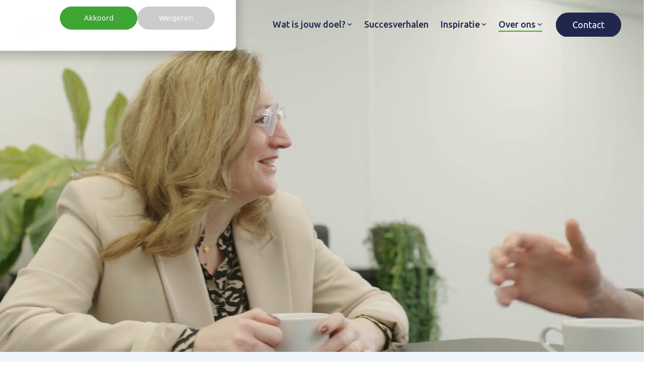

--- FILE ---
content_type: text/html; charset=UTF-8
request_url: https://succesfactor.nu/vacatures
body_size: 26187
content:
<!doctype html><html lang="nl-nl"><head>
    <meta charset="utf-8">
    <title>Vacatures: start je carrière bij Succesfactor!</title>
    <link rel="shortcut icon" href="https://succesfactor.nu/hubfs/favicon%20succesfactor.nu.ico">
    <meta name="description" content="Ontdek onze vacatures en start je carrière bij Succesfactor! Maak impact met slimme marketingstrategieën. Solliciteer nu en word deel van ons team! ">
    
    
    
    
    
<meta name="viewport" content="width=device-width, initial-scale=1">

    
    <meta property="og:description" content="Ontdek onze vacatures en start je carrière bij Succesfactor! Maak impact met slimme marketingstrategieën. Solliciteer nu en word deel van ons team! ">
    <meta property="og:title" content="Vacatures: start je carrière bij Succesfactor!">
    <meta name="twitter:description" content="Ontdek onze vacatures en start je carrière bij Succesfactor! Maak impact met slimme marketingstrategieën. Solliciteer nu en word deel van ons team! ">
    <meta name="twitter:title" content="Vacatures: start je carrière bij Succesfactor!">

    

    
    <style>
a.cta_button{-moz-box-sizing:content-box !important;-webkit-box-sizing:content-box !important;box-sizing:content-box !important;vertical-align:middle}.hs-breadcrumb-menu{list-style-type:none;margin:0px 0px 0px 0px;padding:0px 0px 0px 0px}.hs-breadcrumb-menu-item{float:left;padding:10px 0px 10px 10px}.hs-breadcrumb-menu-divider:before{content:'›';padding-left:10px}.hs-featured-image-link{border:0}.hs-featured-image{float:right;margin:0 0 20px 20px;max-width:50%}@media (max-width: 568px){.hs-featured-image{float:none;margin:0;width:100%;max-width:100%}}.hs-screen-reader-text{clip:rect(1px, 1px, 1px, 1px);height:1px;overflow:hidden;position:absolute !important;width:1px}
</style>

<link rel="stylesheet" href="https://succesfactor.nu/hubfs/hub_generated/template_assets/1/111006183356/1767607414216/template_main-head.min.css">
<link class="hs-async-css" rel="preload" href="https://succesfactor.nu/hubfs/hub_generated/template_assets/1/111006183380/1767607383840/template_main-foot.min.css" as="style" onload="this.onload=null;this.rel='stylesheet'">
<noscript><link rel="stylesheet" href="https://succesfactor.nu/hubfs/hub_generated/template_assets/1/111006183380/1767607383840/template_main-foot.min.css"></noscript>
<link rel="stylesheet" href="https://succesfactor.nu/hubfs/hub_generated/template_assets/1/111426995936/1767607377413/template_child.min.css">

<style>
  
 .hhs-top-bar .hs-menu-wrapper.hs-menu-flow-horizontal>ul li a {
	max-width: none !important;
	vertical-align: bottom;
  padding: 5px 0;
  position: relative;
}

.hhs-top-bar .mega-menu .hs-menu-wrapper > ul > li > ul:before {
	content: '';  
}

.hhs-top-bar .hs-menu-wrapper.hs-menu-flow-horizontal>ul li.hs-item-has-children>a {
  display:flex;
  align-items:center;
}

.hs-menu-wrapper.hs-menu-flow-horizontal>ul li.hs-item-has-children>a svg {
  margin-left:4px !important;
  width: 10px;
}

.hhs-top-bar .hs-menu-wrapper.hs-menu-flow-horizontal>ul li.hs-menu-depth-1 {
 position: relative; 
}

.hhs-top-bar .hs-menu-wrapper.hs-menu-flow-horizontal>ul li.hs-menu-depth-1:hover:after {
 width: 100%;
}

.hhs-top-bar .hs-menu-wrapper.hs-menu-flow-horizontal>ul li.hs-menu-depth-1.active:after,
.hhs-top-bar .hs-menu-wrapper.hs-menu-flow-horizontal>ul li.hs-menu-depth-1.active-branch:after,
.hhs-top-bar .hs-menu-wrapper.hs-menu-flow-horizontal>ul li.hs-menu-depth-1:after {
    content: '';
    position: absolute;
    left: 0px;
    bottom: 4px;
    width: 0;
    height: 2px;
    transition: width 220ms ease-in;
}
.hhs-top-bar .hs-menu-wrapper.hs-menu-flow-horizontal>ul li.hs-menu-depth-1.active:after,
.hhs-top-bar .hs-menu-wrapper.hs-menu-flow-horizontal>ul li.hs-menu-depth-1.active-branch:after{
 width: 100%;
}

.hhs-top-bar .hs-menu-wrapper.hs-menu-flow-horizontal .mega-menu ul li.hs-menu-depth-1:after {
 height: 0; 
}



.hhs-menu-toggle {
	padding-left: 1em;
	display: flex;
	z-index: 1001;
}

.hhs-side-menu .hhs-menu-toggle {
  text-align: right;
  float: right;
  margin-right: 15px;
}

.hhs-side-menu.is-open .hhs-menu-toggle {
  display: block;
}

.hhs-side-menu .hhs-menu-toggle button {
  position: relative;
}

.hamburger-icon {
	width: 1.6em;
	height: 1em;
	position: relative;
	display: block;
	margin: auto;
}
.hamburger-icon .line {
	display: block;
	background: #666;
	width: 1.6em;
	height: 3px;
	position: absolute;
	left: 0;
	border-radius: 0.025em;
	transition: all 0.4s;
	border-radius: 1em;
}
.hamburger-icon .line.line-1 {
	top: 0;
}
.hamburger-icon .line.line-2 {
	top: 50%;
}
.hamburger-icon .line.line-3 {
	top: 100%;
}


.hamburger-icon.active .line-1 {
	transform: translateY(0.75em) translateX(0) rotate(45deg);
}
.hamburger-icon.active .line-2 {
	opacity: 0;
}
.hamburger-icon.active .line-3 {
	transform: translateY(-0.25em) translateX(0) rotate(-45deg);
}

.hhs-side-menu__mobile-controls {
	padding-right: 1em;
  margin-bottom: 0em;
  float: left;
}

.hhs-nav-grid {
	display: flex;
	align-items: center;
}

.hhs-nav-grid__extras {
	display: flex;
}



.hs-search-field {
	position: relative;
	width: 1px;
}

.hs-search-field__bar {
	left: 0;
	max-width: 0;
	overflow: hidden;
	transition: all 0.125s ease-in-out;
  height: 100%;
}

.hs-search-field__bar form {
 height: 100%; 
}

.hs-search-field.is-open .hs-search-field__bar {
	width: 40vw;
	max-width: 40vw;
	left: -40vw;
  position: absolute;
}

.hhs-top-bar .hs-search-field__bar .hs-search-field__input {
	border: 0;
	border: 1px solid #ccc;
	position: relative;
	z-index: 1000;
  -webkit-border-radius: 3px 3px 3px 3px;
  border-radius: 3px 3px 3px 3px;
  padding: 5px 8px !important;
  height: 100%;
}

.top-bar-search {
	border: 0;
	background: none;
	padding: 4px;
	display: inline-block;
	margin-top: 0px;
	cursor: pointer;
  margin-right: 5px;
  display: flex;
  align-items: center;
}

  .top-bar-search svg {
   height: 18px;
    width: 18px;
  }
  
.hhs-side-menu .top-bar-search {
  position: absolute;
  top: 2px;
  right: 52px;
}

.hhs-side-menu__controls .hhs-lang-switch .globe_class:before,
.hhs-side-menu .fas {
 font-size: 20px; 
}

.hhs-menu-button {
	border: 0;
	background: none;
	display: inline-block;
	cursor: pointer;
}

@media (max-width: 575px) {
  .hhs-menu-button {
    vertical-align: super;
  }
}

.sc-site-header__menu .hs-menu-children-wrapper {
	padding: 0.33em 0 !important;
}

.sc-site-header__menu .hs-menu-item.hs-menu-depth-2 {
	width: 100%;
}

.hhs-top-bar .hs-menu-wrapper.hs-menu-flow-horizontal>ul li.hs-item-has-children ul.hs-menu-children-wrapper li a {
 padding: 10px 0px; 
}

.hhs-lang-switch .lang_list_class li a {
 padding: 10px; 
}


.hs-menu-wrapper.hs-menu-flow-horizontal>ul li.hs-item-has-children ul.hs-menu-children-wrapper {
 visibility: hidden;
  opacity: 0;
}



.hhs-side-menu .hhs-lang-switch .globe_class:before {
	color: #000; 
}

.hhs-side-menu {
	position: fixed;
	max-height: 100vh; 
	top: 0;
	bottom: 0;
	background-color: #fff;
	padding-top: 1em;
	z-index: 100001;
	overflow-y: auto;
	right: -100%;
	transition: all 0.5s ease-in-out;
}

.page-editor .hhs-side-menu {
	height: 0px; 
}

.hhs-side-menu.is-open {
	right: 0;
}

.body-wrapper.nav-is-open  {
	overflow-y: hidden;
}

.body-wrapper::after {
	content: '';
	position: absolute;
	top: 0;
	right: 0;
	bottom: 0;
	left: 100%;
	opacity: 0;
	pointer-events: none;
	z-index: 1000;
	transition: all 0.33s ease-in-out;
}

.body-wrapper.nav-is-open::after {
	left: 0;
	opacity: 1;
}

.hhs-side-menu__ctas {
	padding: 1.88em 2em 0em;
}

.hhs-side-menu__form {
	padding: 0em 2em 0em;
}
.hhs-side-menu__text {
	padding: 0em 2em 0em;
}

.hhs-side-menu__text.text-above {
 padding-top: 2em; 
}

.hhs-side-menu__ctas .hhs-header-cta {
	float: left;
	margin: 0 1em 0 0;
}
.hhs-side-menu__ctas .hhs-header-cta a {
 margin-bottom: 15px; 
}

.hs-menu-flow-vertical .hhs-nav-links {
	display: block;
}

.hs-menu-wrapper.hs-menu-flow-vertical>ul li a {
	padding: 0.2em 0 !important;
	max-width: 100%;
	width: 100%;
  overflow: visible;
}

.hhs-side-menu__mobile {
	padding: 1em 2.25em 0 2em;
}

.hhs-side-menu__mobile .sc-site-header__menu {
	padding-bottom: 1em;
	border-bottom: 1px solid rgba(125,125,125, 0.42);
}

.hhs-nav-links {
	margin: 0 !important;
  vertical-align: bottom;
}

.hs-menu-wrapper.hs-menu-flow-vertical>ul li.hs-item-has-children ul.hs-menu-children-wrapper {
	font-size: 0.88em;
	display: block;
	visibility: visible;
	opacity: 1;
	position: static;
	background: none;
	padding-left: 1.33em !important;
	padding-top: 0 !important;
}

.hhs-side-menu .hs-menu-flow-vertical>ul li.hs-item-has-children ul.hs-menu-children-wrapper {
	max-height: 0;
	overflow: hidden;
  opacity: 0;
	transition: none;
  -webkit-transition: none;
  background-color: transparent !important;
}

.hhs-side-menu .hs-menu-flow-vertical>ul li.hs-item-has-children ul.hs-menu-children-wrapper.is-open {
	max-height: 100%;
  opacity: 1;
	transition: none ;
  -webkit-transition: none;
  margin-top: 15px;
}

.fa-caret-right::after {
	content: '\f0da';
}

.hhs-sidebar-nav-toggle {
  display: inline-block;
	border: 0;
	background: none;
	font-size: 1rem;
	padding: 0.25rem 0.66rem 0.25rem;
	line-height: 1;
  width: 48px;
  height: 48px;
  position: absolute;
  right: 0;
  top: -10px;
	-webkit-transition: all 300ms ease-in-out;
	-moz-transition: all 300ms ease-in-out;
	-ms-transition: all 300ms ease-in-out;
	-o-transition: all 300ms ease-in-out;
	transition: all 300ms ease-in-out;
}

.hhs-sidebar-nav-toggle.is-open > * {
	transform: rotate(45deg);
	-webkit-transition: all 300ms ease-in-out;
	-moz-transition: all 300ms ease-in-out;
	-ms-transition: all 300ms ease-in-out;
	-o-transition: all 300ms ease-in-out;
	transition: all 300ms ease-in-out;
}

.hhs-side-menu__extras {
	padding: 0.66em 2em;
}
.hhs-side-menu__extras .hs-menu-item {
	width: 100%;
}

.hhs-side-menu__extras .hs-menu-wrapper.hs-menu-flow-horizontal>ul li a {
	width: 100%;
	padding: 0.25em 0;
  overflow: visible;
}

.hhs-top-bar .hs-menu-wrapper.hs-menu-flow-horizontal>ul li.hs-item-has-children ul.hs-menu-children-wrapper {
  max-width: 250px;
  width: max-content;
  line-height: 1;
  -webkit-box-shadow: 0 0 4px 4px rgba(0,0,0,0.05);
  box-shadow: 0 0 4px 4px rgba(0,0,0,0.05);
}

.hs-menu-wrapper.hs-menu-flow-horizontal .mega-menu ul li.hs-item-has-children ul.hs-menu-children-wrapper {
  -webkit-box-shadow: 0 0 0px 0px rgba(0,0,0,0.0);
  box-shadow: 0 0 0px 0px rgba(0,0,0,0.0);
}

.hhs-top-bar .hs-menu-wrapper.hs-menu-flow-horizontal>ul li.hs-item-has-children ul.hs-menu-children-wrapper li a {
  line-height: 1;
  width: auto !important;
  padding: 10px 20px 10px 10px;
}

.hhs-side-menu__extras .hs-menu-wrapper.hs-menu-flow-horizontal>ul li.hs-item-has-children ul.hs-menu-children-wrapper {
  visibility: visible;
  opacity: 1;
  position: static;
}
.hhs-side-menu__extras .hs-menu-wrapper.hs-menu-flow-horizontal>ul li.hs-item-has-children ul.hs-menu-children-wrapper a {
 text-indent: 10px; 
}
.hhs-side-menu__extras .hs-menu-wrapper.hs-menu-flow-horizontal>ul li.hs-item-has-children ul.hs-menu-children-wrapper li li a {
 text-indent: 20px; 
}
  

body.user-is-tabbing .hs-menu-item.hs-menu-depth-1:focus-within > .hs-menu-children-wrapper {
  opacity: 1;
  visibility: visible;
}


body.user-is-tabbing .hs-menu-item.hs-menu-depth-2:focus-within > .hs-menu-children-wrapper {
  opacity: 1;
  visibility: visible;
}


body.user-is-tabbing .hs-menu-item.hs-menu-depth-3:focus-within > .hs-menu-children-wrapper {
  opacity: 1;
  visibility: visible;
}

.hhs-side-menu .hs-menu-wrapper.hs-menu-flow-horizontal>ul li.hs-item-has-children>a:after {
  content: '' !important;
}

@media (min-width: 510px) {
	.hhs-side-menu__mobile-controls {
		display: none;
	}
}


@media (max-width: 509px) {
	.hhs-nav-grid__extras .top-bar-search,
	.hhs-nav-grid__extras .hhs-lang-switch {
		display: none;
	}
}

.hhs-side-menu .sc-site-header__menu.hs-menu-flow-vertical {
	overflow: initial;
	height: auto;
}

.hhs-side-menu span {
	display: inline;
}

.hhs-side-menu__controls {
	position: relative; 
  width: 100%;
  z-index: 100000;
  margin: 0em 0 0 auto;
}


.hhs-side-menu__controls .hs-search-field .hs-search-field__bar {
 width: 0px;
  display: none;
}

.hhs-side-menu__controls .hs-search-field.is-open .hs-search-field__bar {
	width: 14.5em;
	max-width: 14.5em;
  top: -3px;
	left: 2em;
  display: block;
  position: absolute;
  height: 100px;
}

.hhs-side-menu__controls .hs-search-field {
	z-index: 1000; 
}

.hhs-side-menu__controls .hs-search-field input {
	padding: 8px;
  font-size: 16px;
  border: 1px solid #dddddd;
  -webkit-border-radius: 3px;
  border-radius: 3px;
  outline: none;
  box-shadow: none;
}

.hhs-side-menu .hs-menu-wrapper.hs-menu-flow-vertical li a {
  white-space: inherit;
}

.hhs-side-menu__footer {
	padding: 2em;
	text-align: right;
}

.hhs-side-menu__footer i {
	font-size: 18px;
	padding: 5px;
}
.hhs-side-menu__footer i span {
	display: none;
}


.hhs-side-menu__footer svg {
	width: 28px;
  height: 28px;
	padding: 5px;
}


.hhs-side-menu {
	display: flex;
	flex-direction: column;
}



.hhs-top-bar div.hs_cos_wrapper_type_cta {
	display: inline; 
}



.mega-menu {
	left: 0; 
	position: fixed;
	width: 100%;
	padding:15px;
	z-index: 10000;
	box-shadow: 0 4px 5px 0 rgba(0,0,0,0.1);
}

.mega-menu {
	opacity: 0; 
	pointer-events: none; 
	transition: opacity .2s ease-in-out,
				max-height .8s ease-in-out,
				padding .2s ease-in-out;
  transition-delay: 300ms;
	max-height: 0;
	padding: 0;
  cursor: default;
  box-sizing: border-box;
  background-clip: padding-box;
}
.mega-menu.active {
	opacity: 1;
	visibility: visible; 
	pointer-events: inherit;
	max-height: 10000px;
	padding: 50px 0; 
}

.mega-menu::before {
	content: '';
	width: 100%;
	display: block;
	background: transparent;
	position: absolute;
  pointer-events: auto;
}

.mega-menu.mega-scrolled {
	top: 55px; 
}


.side-bar-nav {
	height:680px;
	overflow-y: scroll;
}

.side-bar-nav .hs-menu-wrapper.hs-menu-flow-vertical.flyouts>ul li.hs-item-has-children ul.hs-menu-children-wrapper,
.mega-menu .hs-menu-wrapper.hs-menu-flow-vertical.flyouts>ul li.hs-item-has-children ul.hs-menu-children-wrapper {
	left: auto;
	top: auto;
	visibility: visible;
	opacity: 1;
	position: static; 
}

.mega-menu .hs-menu-wrapper.hs-menu-flow-vertical > ul {
	margin-bottom: 0px; 
}

.mega-menu .hs-menu-wrapper.hs-menu-flow-vertical>ul li a,
.mega-menu .widget-type-post_listing ul li a{
	padding: 2px 0px !important;
	width: auto !important;
	white-space: normal;
	text-indent: inherit;
}

.mega-menu .key-menu .hs-menu-wrapper.hs-menu-flow-vertical>ul li:first-child a {
	padding: 0px 0px !important;
	width: auto !important;
}


.mega-menu .hs-menu-wrapper.hs-menu-flow-vertical > ul li.hs-menu-depth-2 > a {
	font-size: .9em;
	padding-left: 5px;
}

.hhs-top-bar .mega-menu .hs-menu-wrapper.hs-menu-flow-horizontal>ul li{
 margin-top: 5px;
 margin-bottom: 5px;
}

.custom-menu-primary .mega-menu .hs-menu-wrapper>ul,
.custom-menu-primary .mega-menu .hs-menu-wrapper>ul ul,
.custom-menu-primary .mega-menu .widget-type-post_listing ul,
.custom-menu-primary .mega-menu .widget-type-post_listing ul ul{
	-webkit-box-shadow: none;
	box-shadow: none;
	background: transparent !important;
}

.custom-menu-primary .hs-menu-wrapper > ul ul,
.custom-menu-primary .mega-menu .key-menu .hs-menu-wrapper>ul,
.custom-menu-primary .mega-menu .key-menu .hs-menu-wrapper>ul ul {
	padding: 0px; 
}

.custom-menu-primary .mega-menu .hs-menu-wrapper>ul ul {
	min-width: 170px !important;
}

.custom-menu-primary .hs-menu-wrapper .mega-menu > ul > li,
.custom-menu-primary .mega-menu .hs-menu-wrapper>ul>li,
.hhs-header-menu .hs-menu-wrapper.hs-menu-flow-horizontal .mega-menu .hs-menu-flow-vertical ul li a,
.hhs-header-menu .hs-menu-wrapper.hs-menu-flow-horizontal .mega-menu .widget-type-post_listing ul li a{
	text-transform: none !important;
	font-weight: normal !important;
	display: block;
	clear: both;
}

.hhs-top-bar .mega-nav-con .hs-menu-wrapper.hs-menu-flow-horizontal>ul li a {
	padding-bottom: 5px;
}

.hhs-header-menu .hs-menu-wrapper.hs-menu-flow-horizontal .mega-menu .key-menu.hs-menu-flow-vertical ul li:first-child a {
	line-height: 1em; 
}

.custom-menu-primary .mega-menu .hs-menu-wrapper > ul > li, 
.custom-menu-primary .hs-menu-wrapper .mega-menu > ul > li {
	margin-left: 0px !important;
}

.custom-menu-primary .mega-menu .hs-menu-wrapper>ul ul {
	padding: 0px 0  10px 10px !important; 
}

.hhs-header-menu .hs-menu-wrapper.hs-menu-flow-horizontal .mega-menu>ul li a {
	font-weight: normal !important; 
}

.custom-menu-primary .hs-menu-wrapper .mega-menu ul>li>ul:before,
.hs-menu-wrapper.hs-menu-flow-horizontal .mega-menu ul li.hs-item-has-children>a:after {
	display: none !important; 
}

.custom-menu-primary .mega-menu .hs-menu-wrapper > ul li a:hover {
	background-color: transparent !important; 
}

.custom-menu-primary .mega-menu .hs-menu-wrapper > ul {
	float: none !important; 
}

.hs-menu-wrapper.hs-menu-flow-horizontal .mega-menu ul li.hs-item-has-children ul.hs-menu-children-wrapper {
	display: block;
	opacity: 1;
	visibility: visible;
	position: static;
}


.mega-text-con {
	white-space: normal; 
}
.mega-text-con ul {
	padding-left: 20px !important; 
}
.mega-text-con li {
	list-style-type: disc; 
	width: 100%;
}

.custom-menu-primary .hs-menu-wrapper > ul .mega-menu ul {
	background: transparent !important; 
	box-shadow: none !important;
	-webkit-box-shadow: none !important;
}
  


@media (max-width: 922px){
	.mega-menu.active {
		display: none !important;
		opacity: 0;
	}
	.hhs-header-menu .hs-menu-wrapper.hs-menu-flow-horizontal>ul li a span {
		padding: 0px !important; 
	}
	.header-container-wrapper .container-fluid .mega-menu {display: none !important;}
	.header-container-wrapper .container-fluid .row-fluid .mega-menu,
	.custom-menu-primary .mega-menu {
		display: none;
		opacity: 0;
		visibility: hidden;
	}
}

.mega-nav-con .hs-menu-item {
	width: 100%;
}

.mega-nav-con .hs-menu-wrapper.hs-menu-flow-horizontal>ul li.hs-item-has-children ul.hs-menu-children-wrapper {
	display: block;
	width: 100%;
	visibility: visible;
	opacity: 1;
	position: static;
	background: none;
	padding-left: 0.33em !important;
}

.mega-nav-con .hs-menu-wrapper.hs-menu-flow-horizontal>ul li a {
	padding: 0.33em 0;
}

[class^=mega-drop].loaded::before {
 display: block;
   width: 20px;
  height: 20px;
  position: absolute;
  right: -20px;
  top: 0;
}

.hs-menu-wrapper.hs-menu-flow-horizontal>ul li.hs-item-has-children>a .mega-menu svg {
 width: auto !important; 
}



.hhs-nav {
	padding-right: 0 !important;
	padding-left: 0 !important;
}


.hhs-alt-nav .hhs-header-logo .logo-sticky,
.hhs-header-logo .logo-standard {
	display: block;
}

.hhs-alt-nav .hhs-header-logo .logo-standard,
.hhs-header-logo .logo-sticky {
	display: none;
}
.sticky-menu .hhs-header-logo .logo-standard {
	display: none;
}
.sticky-menu .hhs-header-logo .logo-sticky {
	display: block;
}

.hhs-header-logo,
.hhs-nav-opt-items {
	display: table-cell;
	vertical-align: middle;
}

.hhs-header-logo {
	position: relative;
	z-index: 10;
}

.hhs-header-menu {
	float: right !important;
}



 
 .hhs-lang-switch {
   float: right;
 }

.hhs-lang-switch span {
  display: flex;
  height: 100%;
}
 
 .hhs-lang-switch .lang_switcher_class {
   padding: 7px 10px;
   display: flex;
   align-items:center;
 }
 
 .hhs-lang-switch .globe_class {
   background-image: none !important;
   -webkit-font-smoothing: antialiased;
   display: inline-block;
   font-style: normal;
   font-variant: normal;
   text-rendering: auto;
   line-height: 1;
   font-weight: 900;
 }


.hhs-side-menu__controls .hhs-lang-switch {
	position: absolute;
	top: 5px;
	right: 100px;
}

.hhs-side-menu__controls .hhs-lang-switch .lang_switcher_class {
	padding: 0px;
	margin-top: 0;
}

 
 .hhs-lang-switch .lang_list_class {
   text-align: left;
   border: none;
   top: 35px;
   left: -10px;
   padding-top: 0px !important;
   -webkit-box-shadow: 0 0 5px 0px rgba(0,0,0,0.1);
   box-shadow: 0 0 5px 0px rgba(0,0,0,0.1);
   min-width: 100px;
   width: max-content;
 }

.hhs-side-menu .hhs-lang-switch .lang_list_class {
   top: 30px;
  z-index: 1000;
}
 
 .hhs-lang-switch .lang_list_class:before {
    border: none;
   width: 100% !important;
   height: 15px !important;
   background-color: transparent;
   margin-left: auto;
   left: auto;
 }
 .hhs-lang-switch .lang_list_class:after {
   border: 5px solid transparent;
   left: 85px;
   top: -10px;
 }
 .hhs-side-menu .hhs-lang-switch .lang_list_class:after {
   left: 76px;
 }



 .hhs-lang-switch .lang_list_class li:first-child,
 .hhs-lang-switch .lang_list_class li{
   border: none !important; 
 }
 .hhs-lang-switch .lang_list_class li:first-child {
   padding-top: 10px; 
 }
 
 .hhs-lang-switch .lang_list_class li:last-child {
   padding-bottom: 10px; 
 }
 
 .hhs-lang-switch .lang_list_class li {
   padding: 0px; 
   margin-bottom: 0px;
 }
 

.hhs-lang-switch .lang_list_class li a {
  display: block;
}

.hhs-lang-switch,
.hhs-header-search,
.hhs-header-cta {
	float: right;
	margin-left: 15px;
	z-index: 1000;
	position: relative;
  display: flex;
}
  
.hhs-head-cta-1 {
  margin-right: 15px;
}

.hhs-lang-switch a,
.hhs-header-search a{
	padding: 10px 5px;
	display: block;
}

.hhs-header-search a i {
	vertical-align: bottom;
}

.hhs-lang-switch .globe_class svg {
	vertical-align: middle;
}


.hhs-header-mod .hs-menu-wrapper.hs-menu-flow-horizontal > ul li.hs-item-has-children ul.hs-menu-children-wrapper li {
	width: 100%;
	display: block;
	clear: both;
}

.hhs-header-hat {
	position: relative;
	z-index: 1000;
}


.hhs-header-hat .col-12 {
	padding-left: 0px;
	padding-right: 0px;
}

.hhs-header-hat .col-12 * {
 margin-bottom: 0px; 
}

.hhs-hat-menu .hs-menu-wrapper.hs-menu-flow-horizontal>ul {
	float: right;
}
.hhs-header-menu .hs-menu-wrapper.hs-menu-flow-horizontal>ul li a span {
	padding: 10px 0;
}



.hhs-header-menu .hs-menu-wrapper.hs-menu-flow-horizontal>ul li .mega-menu a {
	color: #555555 !important;
	padding: 5px;
	text-transform: none;
}

.hhs-top-bar .hs-menu-wrapper.hs-menu-flow-horizontal>ul li .mega-menu a {
  white-space: normal !important;
}

.hs-menu-wrapper.hs-menu-flow-horizontal .mega-menu ul li.hs-item-has-children ul.hs-menu-children-wrapper {
	display: block;
	opacity: 1;
	visibility: visible;
	position: static;
}

.mega-text-con {
	white-space: normal; 
}
.mega-text-con ul {
	padding-left: 20px !important; 
}
.mega-text-con li {
	list-style-type: disc; 
	width: 100%;
}

.custom-menu-primary .hs-menu-wrapper > ul .mega-menu ul {
	background: transparent !important; 
	box-shadow: none !important;
	-webkit-box-shadow: none !important;
}



.hhs-hat-menu .hs-menu-wrapper.hs-menu-flow-horizontal>ul {
	margin-right: 0px;
}

.hhs-hat-menu .hs-menu-wrapper.hs-menu-flow-horizontal>ul li a {
	max-width: none;
	overflow: visible;
}




.custom-menu-primary .hs-menu-wrapper {
	overflow: visible !important;
}

.custom-menu-primary .hs-menu-wrapper > ul{
	float: right;
}

.custom-menu-primary .hs-menu-wrapper > ul > li{
	font-weight: normal;
	margin-left: 0px !important;
	margin-bottom: 0px;
}

.custom-menu-primary .hs-menu-wrapper > ul > li > a{
	padding: 10px 15px;
	position: relative;
	display: block;
}

.custom-menu-primary a:hover {
	color: #000000;
}


.hs-menu-children-wrapper .hs-menu-item.active,
.custom-menu-primary .hs-menu-wrapper .hs-menu-children-wrapper li.active a:hover,
.sticky-menu .hs-menu-item.active,
.sticky-menu .custom-menu-primary .hs-menu-wrapper > ul li.active a:hover{
	background-color: transparent !important;
	cursor: default !important;
}
  

.sticky-menu {
	visibility: hidden;
	-webkit-transform: translateY(-100%);
	-ms-transform: translateY(-100%);
	-o-transform: translateY(-100%);
	transform: translateY(-100%);
	-webkit-transition: all .3s ease;
	-o-transition: all .3s ease;
	transition: all .3s ease;
	opacity: 0;
	-webkit-box-shadow: 0 2px 3px 1px rgba(0,0,0,.1);
	box-shadow: 0 2px 3px 1px rgba(0,0,0,.1);
}

.sticky-menu.active {
	z-index: 999;
	position: fixed;
	top: 0;
	left: 0;
	right: 0;
	visibility: visible;
	-webkit-transform: translateY(0);
	-ms-transform: translateY(0);
	-o-transform: translateY(0);
	transform: translateY(0);
	transition: all .3s ease;
	opacity: 1;
}


.sticky-menu .widget-type-logo img {
	height: 35px !important;
	width: auto !important;
	margin: 10px 0;
}

.hhs-header.sticky-menu.active {
	padding: 5px 0px !important;
}

.custom-menu-primary.js-enabled .hamburger {
	display: none;
}

@media (max-width: 922px){
	.sticky-menu.active {
		position: static !important;
	}
	.sticky-menu .widget-type-cta {
		display: none;
	}
	.sticky-menu .widget-type-logo img {
		margin: 0;
	}
	.sticky-menu .page-center {
		padding: 0 10px !important;
	}
	.hhs-nav {
		position: relative;
	}
	.hhs-nav-opt-items {
		padding-right: 40px;
	}
	.custom-menu-primary.js-enabled {
		float: none;
		position: absolute;
		top: 0px;
		left: 0px;
	}
	.custom-menu-primary .hs-menu-wrapper,
	.custom-menu-primary.js-enabled .hs-menu-wrapper,
	.custom-menu-primary.js-enabled .hs-menu-children-wrapper{
		display: none;
	}
	.custom-menu-primary.js-enabled .hamburger {
		display: inline-block;
	}
	.hhs-header-menu .hs-menu-wrapper.hs-menu-flow-horizontal>ul li a {
		padding: 0px 15px;
	}
	.hhs-header-logo {
		position: relative;
		z-index: 1000;
	}
	.custom-menu-primary.js-enabled .hs-menu-wrapper > ul > li{
		margin-left: 0px !important;
	}
	.hamburger {
		padding-top: 10px; 
	}
}

@media (max-width: 575px){
	nav {
		transition: height 0.5s ease-in-out;
	}
	.hhs-header-mod .hhs-nav {
		padding-top: 25px; 
	}
	.custom-menu-primary.js-enabled {
		top: 20px; 
	}
	.hhs-hat-menu {
		position: relative;
	}
	.hhs-hat-menu .hs-menu-wrapper.hs-menu-flow-horizontal>ul li a {
		text-align: center !important;
		padding: 0 !important;
	}
	.hhs-hat-menu .hs-menu-wrapper.hs-menu-flow-horizontal ul li li a {
		padding: 2px 10px !important;
	}
	.hhs-hat-menu .hhs-header-search a {
		padding: 5px 0px 5px 10px;
	}

	.hhs-hat-menu .hs-menu-wrapper.hs-menu-flow-horizontal>ul,
	.hhs-hat-menu > ul {
		width: 100% !important;
		margin: 0px auto !important;
		float: none !important;
    text-align: center;
	}
  
  .hhs-hat-menu .hs-menu-wrapper.hs-menu-flow-horizontal>ul li.hs-menu-depth-1 {
   display: inline-block;
    text-align: center;
    padding: 0 5px;
  }
  .hhs-hat-menu .hs-menu-children-wrapper:before {
   text-align: left; 
  }
}


  
  
  
  .hhs-top-bar {
    background-color: rgba(255, 255, 255, 0.0);
    padding: 15px 0;
    
      position: absolute;
      left: 0;
      right: 0;
      z-index: 999;
    
  }
  .hhs-top-bar.sticky-menu.active {
    padding: 15px 0; 
  }
  
  @media (min-width: 992px) {
    
      .hhs-header-hat .container,
      .hhs-top-bar .container {
        padding-right: 30px;
        padding-left: 30px;
      }
    
  }
  
  
  
  .hhs-top-bar.hhs-alt-nav .logo-sticky,
  .logo-standard  {
    max-width: 215px;
    float: left;
  }
  
  .hhs-top-bar.hhs-alt-nav.sticky-menu.active .logo-sticky,
  .logo-sticky  {
    max-width: 215px;
    float: left;
  }
  
  .hhs-header-logo {
    padding-top:  0px;
  }
  
  
  .hhs-nav-grid__menu {
    
      margin-left: auto;
    
  }
  
  .hhs-top-bar .hs-menu-wrapper.hs-menu-flow-horizontal>ul li a,
  .hs-menu-wrapper.hs-menu-flow-horizontal ul.hhs-nav-links .hs-menu-item a {
    color: rgba(255, 255, 255, 1.0);
  }
  
  
  .hhs-top-bar .hs-menu-wrapper.hs-menu-flow-horizontal>ul li {
    margin: 15px 12px;
  }
  
  .hhs-top-bar .hs-menu-wrapper.hs-menu-flow-horizontal>ul li a:hover,
  .hs-menu-wrapper.hs-menu-flow-horizontal ul.hhs-nav-links .hs-menu-item a:hover,
  .hhs-top-bar .hs-menu-wrapper.hs-menu-flow-horizontal>ul li a:hover{
    color: rgba(217, 232, 245, 1.0);
  } 
  
  .hhs-top-bar .hs-menu-wrapper.hs-menu-flow-horizontal>ul li a svg,
  .hhs-header-search a svg,
  .hhs-lang-switch svg,
  .top-bar-search svg{
    fill: rgba(255, 255, 255, 1);
  }
  .hhs-top-bar .hs-menu-wrapper.hs-menu-flow-horizontal>ul li a:hover svg {
   fill: rgba(217, 232, 245, 1.0); 
  }
  
  .hhs-top-bar .hs-menu-wrapper.hs-menu-flow-horizontal>ul li a svg {
    -webkit-transition: fill 400ms ease-in-out;
    -moz-transition: fill 400ms ease-in-out;
    -ms-transition: fill 400ms ease-in-out;
    -o-transition: fill 400ms ease-in-out;
    transition: fill 400ms ease-in-out;
  }
  .hhs-top-bar .hs-menu-wrapper.hs-menu-flow-horizontal>ul li li a svg {
    -moz-transform: rotate(-90deg);
    -webkit-transform: rotate(-90deg);
    -o-transform: rotate(-90deg);
    -ms-transform: rotate(-90deg);
    transform: rotate(-90deg);
    vertical-align: sub;
  }
  
  .hhs-top-bar .hs-menu-wrapper.hs-menu-flow-horizontal>ul li.hs-menu-depth-1.active:after,
  .hhs-top-bar .hs-menu-wrapper.hs-menu-flow-horizontal>ul li.hs-menu-depth-1:after {
    background-color: rgba(63, 165, 53, 1.0);
  }
  
  
  
  .hhs-lang-switch .globe_class svg{
    fill: rgba(255, 255, 255, 1);
  }
  
  .lang_list_class li {
     background: rgba(255, 255, 255, 1) !important;
  }
  
  .hhs-lang-switch .lang_list_class:after {
   border-bottom-color: rgba(255, 255, 255, 1) !important;
  }
  
  
 
  .hhs-hat-menu .hs-menu-children-wrapper,
  .sc-site-header__menu .hs-menu-children-wrapper {
    background-color: rgba(255, 255, 255, 1) !important;
  }
  
  .sc-site-header__menu .mega-menu .hs-menu-children-wrapper {
    background-color: transparent !important;
  }
  
  .hhs-hat-menu .hs-menu-children-wrapper:before,
  .hs-menu-wrapper.hs-menu-flow-horizontal>ul li.hs-item-has-children ul.hs-menu-children-wrapper:before {
     color: rgba(255, 255, 255, 1) !important;
  }
  
  .hhs-hat-menu .hs-menu-children-wrapper li a,
  .hhs-lang-switch .lang_list_class li a,
  .custom-menu-primary .hs-menu-wrapper > ul li a, 
  .hs-menu-wrapper.hs-menu-flow-horizontal > ul li.hs-item-has-children ul.hs-menu-children-wrapper li a,
  .hhs-lang-switch .lang_list_class li a {
    color: #20264c;
    font-size: 14px !important;
  }
  
  .hhs-hat-menu .hs-menu-children-wrapper li a:hover,
  .hhs-lang-switch .lang_list_class li a:hover,
  .hs-menu-wrapper.hs-menu-flow-horizontal ul.hhs-nav-links .hs-menu-item.hs-menu-depth-2 a:hover,
  .hhs-top-bar .hs-menu-wrapper.hs-menu-flow-horizontal>ul li.hs-item-has-children ul.hs-menu-children-wrapper li a:hover{
   background-color: rgba(63, 165, 53, 1) !important;
  }
  
  .hhs-hat-menu .hs-menu-children-wrapper li a:hover,
  .hhs-lang-switch .lang_list_class li a:hover,
  .custom-menu-primary .hs-menu-wrapper > ul li.hs-item-has-children ul.hs-menu-children-wrapper li a:hover,
  .hs-menu-wrapper.hs-menu-flow-horizontal ul.hhs-nav-links .hs-menu-item.hs-menu-depth-2 a:hover,
  .hhs-top-bar .hs-menu-wrapper.hs-menu-flow-horizontal>ul li.hs-item-has-children ul.hs-menu-children-wrapper li a:hover{
   color: #fff !important;
  }
  
  .hhs-top-bar.hhs-alt-nav .hs-menu-wrapper.hs-menu-flow-horizontal>ul li.hs-menu-item.hs-menu-depth-2 a:hover svg {
    fill: #fff !important;
  }
  
  .custom-menu-primary .hs-menu-wrapper > ul li.hs-item-has-children ul.hs-menu-children-wrapper li.active a:hover {
    color: #20264c !important;
  }
  
  .hhs-top-bar.hhs-alt-nav .hs-menu-wrapper.hs-menu-flow-horizontal ul.hhs-nav-links ul .hs-menu-item.sub-active > a,
  .hhs-top-bar .hs-menu-wrapper.hs-menu-flow-horizontal ul.hhs-nav-links ul .hs-menu-item.sub-active > a{
      background-color: rgba(242, 245, 248, 1) !important;
     color: #444444 !important;
    }
    
  
  
  .hhs-top-bar.hhs-alt-nav.sticky-menu,
  .hhs-top-bar.sticky-menu,
  .hhs-top-bar.hhs-alt-nav{
    background-color: rgba(255, 255, 255, 1);
  }
  .sticky-menu.active {
    background-color: rgba(255, 255, 255, 1);
  }
  
  .hhs-top-bar.sticky-menu .hs-menu-wrapper.hs-menu-flow-horizontal>ul li a,
  .hhs-top-bar.hhs-alt-nav .hs-menu-wrapper.hs-menu-flow-horizontal>ul li a,
  .hhs-top-bar.hhs-alt-nav .hs-menu-wrapper.hs-menu-flow-horizontal ul.hhs-nav-links .hs-menu-item a,
  .sticky-menu .hs-menu-wrapper.hs-menu-flow-horizontal ul.hhs-nav-links li a,
  .sticky-menu .hhs-lang-switch .globe_class:before{
    color: rgba(32, 38, 76, 1.0);
  }
  
  .hhs-top-bar.hhs-alt-nav .hhs-lang-switch .globe_class svg {
     fill: rgba(32, 38, 76, 1.0);
  }
  
  .hhs-top-bar.sticky-menu .hs-menu-wrapper.hs-menu-flow-horizontal>ul li a svg,
  .sticky-menu .hhs-nav-grid__extras svg,
  .hhs-top-bar.hhs-alt-nav .hhs-header-search a svg {
    fill: rgba(32, 38, 76, 1.0);
  }
  
  .hhs-top-bar.hhs-alt-nav .hs-menu-wrapper.hs-menu-flow-horizontal ul.hhs-nav-links ul .hs-menu-item a {
    color: #20264c;
  }
  
  .hhs-top-bar.sticky-menu .hs-menu-wrapper.hs-menu-flow-horizontal>ul li a:hover,
  .hhs-top-bar.hhs-alt-nav .hs-menu-wrapper.hs-menu-flow-horizontal>ul li a:hover,
  .hhs-top-bar.hhs-alt-nav .hhs-top-bar .hs-menu-wrapper.hs-menu-flow-horizontal .hs-menu-depth-1:first-child:hover,
  .hhs-top-bar.hhs-alt-nav .fas:hover,
  .sticky-menu .hhs-top-bar .hs-menu-wrapper.hs-menu-flow-horizontal .hs-menu-depth-1:first-child:hover,
  .sticky-menu .hs-menu-wrapper.hs-menu-flow-horizontal ul.hhs-nav-links li a:hover,
  .sticky-menu .hhs-header-search a i:hover{
    color: rgba(0, 0, 0, 1.0) !important;
  }
  .hhs-top-bar.sticky-menu .hs-menu-wrapper.hs-menu-flow-horizontal>ul li a:hover svg,
  .hhs-top-bar.hhs-alt-nav .hs-menu-wrapper.hs-menu-flow-horizontal>ul li a:hover svg {
   fill: rgba(0, 0, 0, 1.0) !important; 
  }
  
  
  
  .hhs-top-bar.hhs-alt-nav .hs-menu-wrapper.hs-menu-flow-horizontal>ul li a svg, 
  .hhs-top-bar.hhs-alt-nav .hhs-header-search a svg, 
  .hhs-top-bar.hhs-alt-nav .top-bar-search svg {
    fill: rgba(32, 38, 76, 1) !important;
  }
  
  
  .hhs-top-bar.hhs-alt-nav .hs-menu-wrapper.hs-menu-flow-horizontal>ul li.hs-menu-depth-1.active:after,
  .hhs-top-bar.hhs-alt-nav .hs-menu-wrapper.hs-menu-flow-horizontal>ul li.hs-menu-depth-1:after,
  .sticky-menu.hhs-top-bar .hs-menu-wrapper.hs-menu-flow-horizontal>ul li.hs-menu-depth-1.active:after,
  .sticky-menu.hhs-top-bar .hs-menu-wrapper.hs-menu-flow-horizontal>ul li.hs-menu-depth-1:after {
    background-color: rgba(63, 165, 53, 1.0);
  }
 
  
  
  .hhs-header-cta .cta-secondary,
  .hhs-header-cta .cta-tertiary,
  .hhs-header-cta .cta-primary,
  .hhs-header-cta .cta-four,
  .hhs-header-cta .cta-five{
    padding: 15px 6px !important;
    font-size: 10px !important;
    -webkit-box-shadow: none;
    box-shadow: none;
  }
  
   
   
  
  .hhs-side-menu {
   width:  400px;
  }
  
  .hhs-side-menu {
   background-color:  rgba(255, 255, 255, 1.0);
  }
  
  .body-wrapper::after {
    background-color:  rgba(0, 0, 0, 0.6);
  }
  
  
  
  .hamburger-icon .line {
    background: rgba(255, 255, 255, 1.0);
  }
  
  .hhs-top-bar.hhs-alt-nav .hamburger-icon .line,
  .sticky-menu .hamburger-icon .line {
    background: rgba(68, 68, 68, 1.0);
  }
  
  .hamburger-icon.active .line {
    background: rgba(68, 68, 68, 1.0);
  }
  .hhs-side-menu .top-bar-search svg,
  .hhs-side-menu .hhs-lang-switch .globe_class svg {
    fill: rgba(68, 68, 68, 1.0);
  }
  .hhs-side-menu .top-bar-search {
    padding: 4px;
  }
  .hhs-side-menu .top-bar-search svg {
   height: 20px;
    width: 20px;
  }
  
  
    .hhs-side-menu__controls .hhs-lang-switch {
      right: 70px !important;   
    }
  
  
  
  .hhs-side-menu .hhs-lang-switch .globe_class:before,
  .hhs-side-menu .fas{
    color: rgba(68, 68, 68, 1.0);
  }
  
  .hhs-top-bar .fas {
    fill: #FFFFFF;
  }
  
  .hhs-side-menu__footer a svg,
  .hhs-side-menu__footer a:visited svg {
    fill: #333333;
  }
  
  .hhs-side-menu__footer a:hover svg,
  .hhs-side-menu__footer a:focus svg {
    fill: #666666;
  }
  
  
  
  .hhs-side-menu .hhs-side-menu__mobile li a {
    font-size: 18px;
    font-weight: bold;
    color: rgba(102, 102, 102, 1.0);
  }
  
  .hhs-side-menu .hhs-side-menu__mobile li a:hover {
    color: rgba(0, 0, 0, 1.0);
  }
  
  .hhs-sidebar-nav-toggle svg {
    fill: rgba(153, 153, 153, 1.0);
  }
  
  
  
  .hhs-side-menu__extras .hs-menu-item a,
  .hhs-side-menu__extras .hs-menu-wrapper.hs-menu-flow-horizontal>ul li.hs-item-has-children ul.hs-menu-children-wrapper a {
    font-size: 14px;
    font-weight: nomral;
    color: rgba(102, 102, 102, 1);
  }
  
  .hhs-side-menu__extras .hs-menu-item a:hover,
  .hhs-side-menu__extras .hs-menu-wrapper.hs-menu-flow-horizontal>ul li.hs-item-has-children ul.hs-menu-children-wrapper a:hover {
    color: rgba(0, 164, 189, 1);
  }
  
  
  
  
    .hhs-side-menu__extras {flex: 1;}
  
  
  @media (max-width: 575px) {
    .hhs-side-menu {
     width: 100%; 
    }
  }
  
   
   
  
  
    
    @media screen and (min-width: 850px) {
      [class^=mega-drop].loaded {
        position: relative; 	
        display: inline-block; 	
        padding: 0 ; 	
        z-index: 10001
      }

      
      [class^=mega-drop].loaded:hover::after,
      [class^=mega-drop].loaded:focus-within::after{
        display: block; 
        position: absolute;
        top:0; 
        width: 100%; 
        height: 100px; 
        left: -36px;
        
      }
      [class^=mega-drop].loaded:hover::before,
      [class^=mega-drop].loaded:focus-within::before{
        display: block; 
        position: absolute;
        top: 0; 
        width: 100%; 
        height: 100px; 
        right: -36px;
        
      }
      
    } 
    .hs-menu-wrapper.hs-menu-flow-horizontal>ul li.hs-item-has-children>a.mega span {
      padding-right: 15px !important;
    }
    .hs-menu-wrapper.hs-menu-flow-horizontal>ul li.hs-item-has-children>a.mega svg {
      margin-left:-12px !important;
    }

  
    .mega-menu {
      background-color: rgba(255, 255, 255, 1);
      top: calc(75px - 30px);
      border-top: 30px solid rgba(255, 2, 1, 0.0);
    }
    .sticky-menu.active .mega-menu  {
      top: 70px;
    }
    .mega-menu span.hs_cos_wrapper_type_text {
      text-transform: none !important;
      font-weight: normal !important;
      white-space: normal !important; 
    }

    .hhs-top-bar .hs-menu-wrapper.hs-menu-flow-horizontal>ul li .mega-menu a,
    .hhs-alt-nav .hhs-top-bar .hs-menu-wrapper.hs-menu-flow-horizontal>ul li .mega-menu a,
    .hhs-top-bar .mega-menu .mega-nav-con ul li ul.hs-menu-children-wrapper li a,
    .hhs-alt-nav .hhs-top-bar .mega-menu .mega-nav-con ul li ul.hs-menu-children-wrapper li a{
      color: #444444 !important;
      font-size: 20px !important;
      font-weight: bold;
      text-transform: none;
      padding-top:10px !important;
      padding-bottom:10px !important;
    }
    .hhs-top-bar .mega-menu .mega-nav-con ul li ul.hs-menu-children-wrapper li a{
      font-size: 0.95em !important;
    }
    .hhs-top-bar .mega-menu .mega-nav-con .hs-menu-wrapper.hs-menu-flow-horizontal ul .hs-menu-item.hs-menu-depth-2 a:hover,
    .hhs-top-bar .hs-menu-wrapper.hs-menu-flow-horizontal>ul li .mega-menu a:hover,
    .hhs-alt-nav .hhs-top-bar .hs-menu-wrapper.hs-menu-flow-horizontal>ul li .mega-menu a:hover,
    .hhs-top-bar .mega-menu .mega-nav-con ul li ul.hs-menu-children-wrapper li a:hover,
    .hhs-alt-nav .hhs-top-bar .mega-menu .mega-nav-con ul li ul.hs-menu-children-wrapper li a:hover{
      color: #3fa535 !important;
      background-color: transparent !important;
    } 
    .mega-img-text-con {
      display: flex;
      flex-direction: column;
      margin-top: 30px;
    }
    .hhs-top-bar .hs-menu-wrapper.hs-menu-flow-horizontal>ul li .mega-menu a.mega-img-text-item {
        
          background: rgba(#null, 0.0);
        
        
        
          
        
      padding-right: 15px !important;
      padding-left: 15px !important;
      padding-bottom: 15px !important;
      padding-top: 15px !important;
      display: flex !important;
      flex-direction: row;
      flex-flow: row;
      gap: 10px;
      margin-top: px !important;
      margin-bottom: 15px !important;
      }
    .mega-img-text-item span {
      display: block;
      width: 100%;
    }
    .hhs-top-bar .hs-menu-wrapper.hs-menu-flow-horizontal>ul li .mega-menu a.mega-img-text-item:hover {
      background: rgba(#null, 0.0) !important;
    }

  
  
  
  
  
  
  
    .hhs-menu-toggle {
      display: none;  
    }
    @media (max-width: 960px) {
      .hhs-menu-toggle {
        display: block;  
      }
    }
    @media (max-width: 920px) {
      .hhs-menu-toggle {
        display: block;  
      }
    }
  
  
    
  
  .hhs-side-menu__ctas .hhs-side-cta-1,
  .hhs-side-menu__ctas .hhs-side-cta-2{
    display: none;
  }
  
  
  
    .hhs-side-menu__ctas {display: none;}
  
  
    @media (min-width: 850px) {
      .hhs-side-menu__mobile {
        display: none;
      }
    }

  @media (max-width: 850px) {
    .main-nav .sc-site-header__menu {
       display: none;
      }
    }
  
  
  
  
  
  
  
  
  
  
  
  
  
   
  @media (max-width: 922px) {
    .custom-menu-primary .hs-menu-wrapper > ul {
       margin-top: 24px !important;
    }
    .custom-menu-primary .hs-menu-wrapper > ul,
    .custom-menu-primary .hs-menu-wrapper > ul li.active a:hover{
      background-color:  rgba(255, 255, 255, 1) !important;
    }
    .hhs-top-bar .hs-menu-wrapper.hs-menu-flow-horizontal>ul li a:hover,
    .custom-menu-primary .hs-menu-wrapper > ul li.active a:hover {
      color:  #20264c ;
    }
    .custom-menu-primary .hs-menu-wrapper > ul li{
      
        border-top: 1px solid rgba(0, 0, 0, .1) !important; 
      
    }
    .custom-menu-primary .hs-menu-wrapper > ul ul li{
      
        background-color: rgba(0, 0, 0, .05);
      
    }
    
      .sticky-menu.active {
        position: fixed !important;
      }
    
  }
  
  
  @media (max-width: 575px) {
    .logo-standard, .logo-sticky {
      max-width: 100px !important;
    }
    
      .hhs-nav-opt-items .hhs-header-search {
        right: 3px;
      }
      .hhs-nav-opt-items .hhs-lang-switch
       {
        right: 33px;
      }
    
  }
  
  
</style>

<link rel="stylesheet" href="https://succesfactor.nu/hubfs/hub_generated/template_assets/1/111006183375/1767607379042/template_global-footer.min.css">
<style>
  
  
  
  #hs_cos_wrapper_global_footer .hhs-footer-mod {
    padding-top: 100px;
    padding-bottom: 100px;
    
    
      background-color: rgba(40, 53, 131, 1.0);
    }
  


  
  .hhs-foot-base-nav .hs-menu-wrapper.hs-menu-flow-horizontal > ul li a,
  .hhs-foot-nav-col .hs-menu-wrapper.hs-menu-flow-horizontal>ul li.hs-item-has-children ul.hs-menu-children-wrapper li a,
  .hhs-foot-nav-col .hs-menu-wrapper.hs-menu-flow-horizontal > ul li a {
    color: #FFFFFF !important;
  }
  .hhs-foot-base-nav .hs-menu-wrapper.hs-menu-flow-horizontal > ul li a:hover,
  .hhs-foot-nav-col .hs-menu-wrapper.hs-menu-flow-horizontal>ul li.hs-item-has-children ul.hs-menu-children-wrapper li a:hover,
  .hhs-foot-nav-col .hs-menu-wrapper.hs-menu-flow-horizontal > ul li a:hover {
    color: #3fa535  !important;
  }
  .foot-nav-title,
  .hhs-foot-rss h5,
  .hhs-foot-nav-col h5 {
    margin-bottom: 40px;
    color: #FFFFFF;
  }

  .hhs-foot-rss .hs_cos_wrapper_type_inline_rich_text p,
  .hhs-foot-rss .hs_cos_wrapper_type_inline_rich_text l1,
  .hhs-foot-rss .hs_cos_wrapper_type_inline_rich_text span,
  .hhs-foot-rss label{
    color: #3fa535;
  }
  
  .hhs-foot-base-nav .hs-menu-wrapper.hs-menu-flow-horizontal > ul li a {
    font-size: 14px !important;
  }

  
  .hhs-footer-mod .hhs-post-content a h6  {
    color: #FFFFFF;
    font-size: 16px;
    line-height: 20px;
  }
  .hhs-footer-mod .hhs-post-summary p  {
    color: #3fa535;
    font-size: 14px;
    line-height: 18px;
  }
  .hhs-foot-rss .hs-rss-title:hover {
    color: #3fa535;
  }
   .hhs-footer-mod .hhs-post-feat-img {
    min-height: 120px;
  }
  .hhs-foot-rss .hs-rss-item.hs-with-featured-image .hs-rss-item-text  {
   margin-top: 120px;
  }
  .hhs-foot-break-line {
    border-color:  #FFFFFF;
  }
  .hhs-foot-copyright {
    color: #FFFFFF;
  }
  
  
  
  
    @media (max-width: 575px) {
     .hhs-foot-nav-col .hhs-col-content {
       display: none; 
       text-align: center;
     }
     .hhs-foot-nav-col .hhs-col-content.open-menu {
       display: block;
       text-align: center;
     } 
    }
  

  
  #hs_cos_wrapper_global_footer .hhs-social-con svg { 
      width:20px;
      height: 20px; }#hs_cos_wrapper_global_footer .hhs-social-con svg { fill:  #FFFFFF; }
    #hs_cos_wrapper_global_footer .hhs-social-con svg:hover {fill:  #3fa535;}@media (max-width: 922px) {
    #hs_cos_wrapper_global_footer .hhs-footer-mod {
      padding-top: 25px;
      padding-bottom: 25px;
    }
  }

  
  

  
  @media (max-width: 575px) {
    #hs_cos_wrapper_global_footer .hhs-footer-mod {
      padding-top: 25px;
      padding-bottom: 25px;
    }
    .hhs-foot-nav-col {
     border-color: #FFFFFF;
    }
  }
</style>

<style>

  .hhs-top-bar.hhs-alt-nav {
   background: transparent ; 
  }

  





  
</style>

<link rel="stylesheet" href="https://succesfactor.nu/hubfs/hub_generated/template_assets/1/111009655791/1767607385495/template_clean-foundation.min.css">
<link rel="stylesheet" href="https://succesfactor.nu/hubfs/hub_generated/module_assets/1/111009742283/1754899439786/module_CLEAN_Pro_-_Magic_Module.min.css">

<style>
  #hs_cos_wrapper_dnd_area-module-2 .clean-base {}

#hs_cos_wrapper_dnd_area-module-2 .clean-base .row {
  padding-top:200px;
  padding-bottom:200px;
  margin-top:0px;
  margin-bottom:0px;
}

#hs_cos_wrapper_dnd_area-module-2 .c-video-player.c-section {
  background:#FFFFFF url() no-repeat center center;
  background-size:cover;
}

#hs_cos_wrapper_dnd_area-module-2 .c-video-player.c-section {
  background:#FFFFFF url() no-repeat center center;
  background-size:cover;
}

#hs_cos_wrapper_dnd_area-module-2 .c-section video { object-position:center; }

@media only screen and (max-width:992px) {
  #hs_cos_wrapper_dnd_area-module-2 .clean-base .row {
    padding-top:200px;
    padding-bottom:200px;
    margin-bottom:0px;
  }
}

@media only screen and (max-width:575px) {
  #hs_cos_wrapper_dnd_area-module-2 .clean-base .row {
    padding-top:150px;
    padding-bottom:100px;
  }
}

#hs_cos_wrapper_dnd_area-module-2 .clean-base .c-1 {}

#hs_cos_wrapper_dnd_area-module-2 .clean-base .c-1 .c-col-inner {
  padding:0px;
  margin-bottom:0;
  margin-top:0;
  height:100%;
}

@media only screen and (max-width:992px) {
  #hs_cos_wrapper_dnd_area-module-2 .clean-base .c-1 { margin-bottom:15px; }

  #hs_cos_wrapper_dnd_area-module-2 .clean-base .c-1 .c-col-inner {
    padding-top:0px;
    padding-bottom:0px;
    margin-bottom:15px;
    margin-top:0;
    margin-bottom:0;
  }
}

@media only screen and (max-width:575px) {
  #hs_cos_wrapper_dnd_area-module-2 .clean-base .c-1 { margin-bottom:15px; }

  #hs_cos_wrapper_dnd_area-module-2 .clean-base .c-1 .c-col-inner {
    padding-top:0px;
    padding-bottom:0px;
    margin-bottom:15px;
    margin-top:0;
    margin-bottom:0;
  }
}

#hs_cos_wrapper_dnd_area-module-2 .c-1 .c-in-1 { margin-bottom:300px; }

</style>


<style>
  #hs_cos_wrapper_module_17380779139125 .clean-base { background-color:rgba(240,245,250,1.0); }

#hs_cos_wrapper_module_17380779139125 .clean-base .row {
  padding:100px;
  margin-top:-50px;
  margin-bottom:-20px;
}

@media only screen and (max-width:992px) {
  #hs_cos_wrapper_module_17380779139125 .clean-base .row {
    padding:50px;
    margin-top:-50px;
    margin-bottom:-20px;
  }
}

@media only screen and (max-width:575px) {
  #hs_cos_wrapper_module_17380779139125 .clean-base .row {
    padding:0px;
    margin-top:10px;
    margin-bottom:0px;
  }
}

#hs_cos_wrapper_module_17380779139125 .clean-base .c-1 {}

#hs_cos_wrapper_module_17380779139125 .clean-base .c-1 .c-col-inner {
  padding-top:60px;
  padding-right:20px;
  padding-bottom:20px;
  padding-left:20px;
  margin-bottom:0;
  margin-top:0;
  background-color:rgba(255,255,255,1.0);
  -webkit-border-radius:40px;
  border-radius:40px;
  overflow:hidden;
  height:100%;
}

@media only screen and (max-width:992px) {
  #hs_cos_wrapper_module_17380779139125 .clean-base .c-1 { margin-bottom:15px; }

  #hs_cos_wrapper_module_17380779139125 .clean-base .c-1 .c-col-inner {
    padding-top:60px;
    padding-right:20px;
    padding-bottom:20px;
    padding-left:20px;
    margin-bottom:15px;
    margin-top:0;
    margin-bottom:0;
  }
}

@media only screen and (max-width:575px) {
  #hs_cos_wrapper_module_17380779139125 .clean-base .c-1 { margin-bottom:15px; }

  #hs_cos_wrapper_module_17380779139125 .clean-base .c-1 .c-col-inner {
    padding-top:0px;
    padding-right:10px;
    padding-bottom:0px;
    padding-left:10px;
    margin-bottom:15px;
    margin-top:0;
    margin-bottom:0;
  }
}

#hs_cos_wrapper_module_17380779139125 .c-1 .c-in-1 {
  margin-bottom:30px;
  padding:0 25px;
}

#hs_cos_wrapper_module_17380779139125 .c-1 .c-in-2 {
  margin-bottom:40px;
  padding:0 25px;
}

</style>

<link rel="stylesheet" href="https://succesfactor.nu/hubfs/hub_generated/module_assets/1/111009742277/1754899439258/module_CLEAN_Pro_-_Content_Slider.css">

<style>
  #hs_cos_wrapper_widget_1738252133597 .clean-base {}

#hs_cos_wrapper_widget_1738252133597 .clean-base .row {
  padding-top:50px;
  padding-bottom:50px;
}

@media only screen and (max-width:992px) {
  #hs_cos_wrapper_widget_1738252133597 .clean-base .row {
    padding-top:50px;
    padding-bottom:50px;
  }
}

@media only screen and (max-width:575px) {
  #hs_cos_wrapper_widget_1738252133597 .clean-base .row {
    padding-top:25px;
    padding-bottom:25px;
  }
}

#hs_cos_wrapper_widget_1738252133597 .c-slider { margin:0px !important; }

#hs_cos_wrapper_widget_1738252133597 .c-slide-inner-2 { border-radius:40px; }

#hs_cos_wrapper_widget_1738252133597 .c-image-2 img { transition:transform 0.3s ease; }

#hs_cos_wrapper_widget_1738252133597 .c-slider button.slick-prev,
#hs_cos_wrapper_widget_1738252133597 .c-slider button.slick-next {
  border-bottom:2px solid #20264c;
  border-left:2px solid #20264c;
  width:36px;
  height:36px;
}

#hs_cos_wrapper_widget_1738252133597 .c-slider .slick-dots li { background-color:rgba(238,238,238,1.0); }

#hs_cos_wrapper_widget_1738252133597 .c-slider .slick-dots li.slick-active { background-color:rgba(102,102,102,1.0); }

#hs_cos_wrapper_widget_1738252133597 .c-slide-2 { padding:15px; }

#hs_cos_wrapper_widget_1738252133597 .c-slide-inner-2 {
  display:flex;
  flex-direction:column;
  overflow:hidden;
}

#hs_cos_wrapper_widget_1738252133597 .c-image-container-2 {
  display:flex;
  justify-content:center;
}

#hs_cos_wrapper_widget_1738252133597 .c-image-2 {
  width:fit-content;
  height:fit-content;
  overflow:hidden;
  position:relative;
  top:50%;
}

#hs_cos_wrapper_widget_1738252133597 .c-rich-text-2 { padding-top:15px; }

#hs_cos_wrapper_widget_1738252133597 .slick-track {
  display:flex;
  align-items:stretch;
}

#hs_cos_wrapper_widget_1738252133597 .slick-slide { height:inherit; }

  
  /* CSS THAT MUST BE OUTSIDE THE CSS SCOPE */</style>

<link class="hs-async-css" rel="preload" href="https://succesfactor.nu/hubfs/hub_generated/template_assets/1/111009655791/1767607385495/template_clean-foundation.min.css" as="style" onload="this.onload=null;this.rel='stylesheet'">
<noscript><link rel="stylesheet" href="https://succesfactor.nu/hubfs/hub_generated/template_assets/1/111009655791/1767607385495/template_clean-foundation.min.css"></noscript>
<link class="hs-async-css" rel="preload" href="https://succesfactor.nu/hubfs/hub_generated/template_assets/1/111009655767/1767607381086/template_slick-slider.min.css" as="style" onload="this.onload=null;this.rel='stylesheet'">
<noscript><link rel="stylesheet" href="https://succesfactor.nu/hubfs/hub_generated/template_assets/1/111009655767/1767607381086/template_slick-slider.min.css"></noscript>

<style>
  #hs_cos_wrapper_dnd_area-module-3 .clean-base {}

#hs_cos_wrapper_dnd_area-module-3 .clean-base .row {
  padding-top:0px;
  padding-bottom:0px;
  margin-top:50px;
  margin-bottom:0px;
}

@media only screen and (max-width:992px) {
  #hs_cos_wrapper_dnd_area-module-3 .clean-base .row {
    padding-top:0px;
    padding-bottom:0px;
    margin-top:50px;
    margin-bottom:0px;
  }
}

@media only screen and (max-width:575px) {
  #hs_cos_wrapper_dnd_area-module-3 .clean-base .row {
    padding-top:0px;
    padding-bottom:0px;
    margin-top:50px;
    margin-bottom:0px;
  }
}

#hs_cos_wrapper_dnd_area-module-3 .clean-base .c-1 {}

#hs_cos_wrapper_dnd_area-module-3 .clean-base .c-1 .c-col-inner {
  padding:0px;
  margin-bottom:0;
  margin-top:0;
  height:100%;
}

@media only screen and (max-width:992px) {
  #hs_cos_wrapper_dnd_area-module-3 .clean-base .c-1 { margin-bottom:15px; }

  #hs_cos_wrapper_dnd_area-module-3 .clean-base .c-1 .c-col-inner {
    padding-top:0px;
    padding-bottom:0px;
    margin-bottom:15px;
    margin-top:0;
    margin-bottom:0;
  }
}

@media only screen and (max-width:575px) {
  #hs_cos_wrapper_dnd_area-module-3 .clean-base .c-1 { margin-bottom:15px; }

  #hs_cos_wrapper_dnd_area-module-3 .clean-base .c-1 .c-col-inner {
    padding-top:0px;
    padding-bottom:0px;
    margin-bottom:15px;
    margin-top:0;
    margin-bottom:0;
  }
}

#hs_cos_wrapper_dnd_area-module-3 .c-1 .c-in-1 {}

</style>


<style>
  
  
  
  #hs_cos_wrapper_dnd_area-module-4 .hhs-list-mod {
    padding-top: 25px;
    padding-bottom:  100px;
    background-color: rgba(255, 255, 255, 1.0);
  }
  
  @media (max-width: 922px) {
    #hs_cos_wrapper_dnd_area-module-4 .hhs-list-mod {
      padding-top: 25px;
      padding-bottom: 25px;
    }
  }
  
  @media (max-width: 575px) {
    #hs_cos_wrapper_dnd_area-module-4 .hhs-list-mod {
      padding-top: 25px;
      padding-bottom: 25px;
    }
  }
  
  
  
   
  
   
  
     
  
  #hs_cos_wrapper_dnd_area-module-4 .hhs-list-con {
    border-top: 1px solid #CCCCCC;
    padding: 15px 0;
  }
  
  
  
</style>

<style>
  @font-face {
    font-family: "Ubuntu";
    font-weight: 700;
    font-style: normal;
    font-display: swap;
    src: url("/_hcms/googlefonts/Ubuntu/700.woff2") format("woff2"), url("/_hcms/googlefonts/Ubuntu/700.woff") format("woff");
  }
  @font-face {
    font-family: "Ubuntu";
    font-weight: 300;
    font-style: normal;
    font-display: swap;
    src: url("/_hcms/googlefonts/Ubuntu/300.woff2") format("woff2"), url("/_hcms/googlefonts/Ubuntu/300.woff") format("woff");
  }
  @font-face {
    font-family: "Ubuntu";
    font-weight: 500;
    font-style: normal;
    font-display: swap;
    src: url("/_hcms/googlefonts/Ubuntu/500.woff2") format("woff2"), url("/_hcms/googlefonts/Ubuntu/500.woff") format("woff");
  }
  @font-face {
    font-family: "Ubuntu";
    font-weight: 400;
    font-style: normal;
    font-display: swap;
    src: url("/_hcms/googlefonts/Ubuntu/regular.woff2") format("woff2"), url("/_hcms/googlefonts/Ubuntu/regular.woff") format("woff");
  }
  @font-face {
    font-family: "Ubuntu";
    font-weight: 700;
    font-style: normal;
    font-display: swap;
    src: url("/_hcms/googlefonts/Ubuntu/700.woff2") format("woff2"), url("/_hcms/googlefonts/Ubuntu/700.woff") format("woff");
  }
  @font-face {
    font-family: "Inter Tight";
    font-weight: 800;
    font-style: normal;
    font-display: swap;
    src: url("/_hcms/googlefonts/Inter_Tight/800.woff2") format("woff2"), url("/_hcms/googlefonts/Inter_Tight/800.woff") format("woff");
  }
  @font-face {
    font-family: "Inter Tight";
    font-weight: 700;
    font-style: normal;
    font-display: swap;
    src: url("/_hcms/googlefonts/Inter_Tight/700.woff2") format("woff2"), url("/_hcms/googlefonts/Inter_Tight/700.woff") format("woff");
  }
  @font-face {
    font-family: "Inter Tight";
    font-weight: 300;
    font-style: normal;
    font-display: swap;
    src: url("/_hcms/googlefonts/Inter_Tight/300.woff2") format("woff2"), url("/_hcms/googlefonts/Inter_Tight/300.woff") format("woff");
  }
  @font-face {
    font-family: "Inter Tight";
    font-weight: 500;
    font-style: normal;
    font-display: swap;
    src: url("/_hcms/googlefonts/Inter_Tight/500.woff2") format("woff2"), url("/_hcms/googlefonts/Inter_Tight/500.woff") format("woff");
  }
  @font-face {
    font-family: "Inter Tight";
    font-weight: 400;
    font-style: normal;
    font-display: swap;
    src: url("/_hcms/googlefonts/Inter_Tight/regular.woff2") format("woff2"), url("/_hcms/googlefonts/Inter_Tight/regular.woff") format("woff");
  }
  @font-face {
    font-family: "Inter Tight";
    font-weight: 700;
    font-style: normal;
    font-display: swap;
    src: url("/_hcms/googlefonts/Inter_Tight/700.woff2") format("woff2"), url("/_hcms/googlefonts/Inter_Tight/700.woff") format("woff");
  }
</style>

<!-- Editor Styles -->
<style id="hs_editor_style" type="text/css">
.dnd_area-row-0-force-full-width-section > .row-fluid {
  max-width: none !important;
}
.dnd_area-row-1-force-full-width-section > .row-fluid {
  max-width: none !important;
}
.dnd_area-row-4-force-full-width-section > .row-fluid {
  max-width: none !important;
}
.dnd_area-row-5-force-full-width-section > .row-fluid {
  max-width: none !important;
}
/* HubSpot Non-stacked Media Query Styles */
@media (min-width:768px) {
  .dnd_area-row-0-vertical-alignment > .row-fluid {
    display: -ms-flexbox !important;
    -ms-flex-direction: row;
    display: flex !important;
    flex-direction: row;
  }
  .dnd_area-row-1-vertical-alignment > .row-fluid {
    display: -ms-flexbox !important;
    -ms-flex-direction: row;
    display: flex !important;
    flex-direction: row;
  }
  .dnd_area-row-4-vertical-alignment > .row-fluid {
    display: -ms-flexbox !important;
    -ms-flex-direction: row;
    display: flex !important;
    flex-direction: row;
  }
  .dnd_area-row-5-vertical-alignment > .row-fluid {
    display: -ms-flexbox !important;
    -ms-flex-direction: row;
    display: flex !important;
    flex-direction: row;
  }
  .dnd_area-module-1-vertical-alignment {
    display: -ms-flexbox !important;
    -ms-flex-direction: column !important;
    -ms-flex-pack: center !important;
    display: flex !important;
    flex-direction: column !important;
    justify-content: center !important;
  }
  .dnd_area-module-1-vertical-alignment > div {
    flex-shrink: 0 !important;
  }
  .dnd_area-module-2-vertical-alignment {
    display: -ms-flexbox !important;
    -ms-flex-direction: column !important;
    -ms-flex-pack: start !important;
    display: flex !important;
    flex-direction: column !important;
    justify-content: flex-start !important;
  }
  .dnd_area-module-2-vertical-alignment > div {
    flex-shrink: 0 !important;
  }
  .dnd_area-module-3-vertical-alignment {
    display: -ms-flexbox !important;
    -ms-flex-direction: column !important;
    -ms-flex-pack: start !important;
    display: flex !important;
    flex-direction: column !important;
    justify-content: flex-start !important;
  }
  .dnd_area-module-3-vertical-alignment > div {
    flex-shrink: 0 !important;
  }
  .dnd_area-module-4-vertical-alignment {
    display: -ms-flexbox !important;
    -ms-flex-direction: column !important;
    -ms-flex-pack: center !important;
    display: flex !important;
    flex-direction: column !important;
    justify-content: center !important;
  }
  .dnd_area-module-4-vertical-alignment > div {
    flex-shrink: 0 !important;
  }
}
/* HubSpot Styles (default) */
.dnd_area-row-0-padding {
  padding-top: 0px !important;
  padding-bottom: 0px !important;
  padding-left: 0px !important;
  padding-right: 0px !important;
}
.dnd_area-row-1-padding {
  padding-top: 0px !important;
  padding-bottom: 0px !important;
  padding-left: 0px !important;
  padding-right: 0px !important;
}
.dnd_area-row-4-padding {
  padding-top: 0px !important;
  padding-bottom: 0px !important;
  padding-left: 0px !important;
  padding-right: 0px !important;
}
.dnd_area-row-5-padding {
  padding-top: 0px !important;
  padding-bottom: 0px !important;
  padding-left: 0px !important;
  padding-right: 0px !important;
}
</style>
    

    
<!--  Added by GoogleAnalytics4 integration -->
<script>
var _hsp = window._hsp = window._hsp || [];
window.dataLayer = window.dataLayer || [];
function gtag(){dataLayer.push(arguments);}

var useGoogleConsentModeV2 = true;
var waitForUpdateMillis = 1000;


if (!window._hsGoogleConsentRunOnce) {
  window._hsGoogleConsentRunOnce = true;

  gtag('consent', 'default', {
    'ad_storage': 'denied',
    'analytics_storage': 'denied',
    'ad_user_data': 'denied',
    'ad_personalization': 'denied',
    'wait_for_update': waitForUpdateMillis
  });

  if (useGoogleConsentModeV2) {
    _hsp.push(['useGoogleConsentModeV2'])
  } else {
    _hsp.push(['addPrivacyConsentListener', function(consent){
      var hasAnalyticsConsent = consent && (consent.allowed || (consent.categories && consent.categories.analytics));
      var hasAdsConsent = consent && (consent.allowed || (consent.categories && consent.categories.advertisement));

      gtag('consent', 'update', {
        'ad_storage': hasAdsConsent ? 'granted' : 'denied',
        'analytics_storage': hasAnalyticsConsent ? 'granted' : 'denied',
        'ad_user_data': hasAdsConsent ? 'granted' : 'denied',
        'ad_personalization': hasAdsConsent ? 'granted' : 'denied'
      });
    }]);
  }
}

gtag('js', new Date());
gtag('set', 'developer_id.dZTQ1Zm', true);
gtag('config', 'G-LX1FJ4WKJV');
</script>
<script async src="https://www.googletagmanager.com/gtag/js?id=G-LX1FJ4WKJV"></script>

<!-- /Added by GoogleAnalytics4 integration -->

<!--  Added by GoogleTagManager integration -->
<script>
var _hsp = window._hsp = window._hsp || [];
window.dataLayer = window.dataLayer || [];
function gtag(){dataLayer.push(arguments);}

var useGoogleConsentModeV2 = true;
var waitForUpdateMillis = 1000;



var hsLoadGtm = function loadGtm() {
    if(window._hsGtmLoadOnce) {
      return;
    }

    if (useGoogleConsentModeV2) {

      gtag('set','developer_id.dZTQ1Zm',true);

      gtag('consent', 'default', {
      'ad_storage': 'denied',
      'analytics_storage': 'denied',
      'ad_user_data': 'denied',
      'ad_personalization': 'denied',
      'wait_for_update': waitForUpdateMillis
      });

      _hsp.push(['useGoogleConsentModeV2'])
    }

    (function(w,d,s,l,i){w[l]=w[l]||[];w[l].push({'gtm.start':
    new Date().getTime(),event:'gtm.js'});var f=d.getElementsByTagName(s)[0],
    j=d.createElement(s),dl=l!='dataLayer'?'&l='+l:'';j.async=true;j.src=
    'https://www.googletagmanager.com/gtm.js?id='+i+dl;f.parentNode.insertBefore(j,f);
    })(window,document,'script','dataLayer','GTM-TSNBF8');

    window._hsGtmLoadOnce = true;
};

_hsp.push(['addPrivacyConsentListener', function(consent){
  if(consent.allowed || (consent.categories && consent.categories.analytics)){
    hsLoadGtm();
  }
}]);

</script>

<!-- /Added by GoogleTagManager integration -->

    <link rel="canonical" href="https://succesfactor.nu/vacatures">

<script type="application/ld+json">
{
  "@context": "https://schema.org",
  "@graph": [
    {
      "@type": "Organization",
      "@id": "https://www.succesfactor.nu/#organization",
      "name": "Succesfactor",
      "url": "https://www.succesfactor.nu/",
      "logo": {
        "@type": "ImageObject",
        "url": "https://succesfactor.nu/hubfs/Logos_Tekengebied%201.svg"
      },
      "contactPoint": {
        "@type": "ContactPoint",
        "telephone": "+31-570-573660",
        "email": "info@succesfactor.nu",
        "contactType": "customer support",
        "areaServed": "NL",
        "availableLanguage": ["Dutch", "English"]
      },
      "sameAs": [
        "https://www.facebook.com/succesfactor.nu/",
        "https://x.com/succesfactor_nu",
        "https://instagram.com/succesfactor.nu",
        "https://linkedin.com/company/succesfactor-nu"
      ]
    },
    {
      "@type": "LocalBusiness",
      "@id": "https://www.succesfactor.nu/#localbusiness",
      "name": "Succesfactor",
      "image": "https://succesfactor.nu/hubfs/Logos_Tekengebied%201.svg",
      "address": {
        "@type": "PostalAddress",
        "streetAddress": "Boreelplein 42",
        "addressLocality": "Deventer",
        "postalCode": "7411 EH",
        "addressCountry": "NL"
      },
      "telephone": "+31-570-573660",
      "email": "info@succesfactor.nu",
      "openingHours": ["Mo-Fr 09:00-17:00"],
      "url": "https://www.succesfactor.nu/"
    }
  ]
}
</script>

<meta property="og:url" content="https://succesfactor.nu/vacatures">
<meta name="twitter:card" content="summary">
<meta http-equiv="content-language" content="nl-nl">







    <link rel="preconnect" href="https://cdn2.hubspot.net" crossorigin>
    <link rel="preconnect" href="https://js.hs-analytics.net" crossorigin>
    <link rel="preconnect" href="https://js.hs-banner.com" crossorigin>
  <meta name="generator" content="HubSpot"></head>
  <body>
<!--  Added by GoogleTagManager integration -->
<noscript><iframe src="https://www.googletagmanager.com/ns.html?id=GTM-TSNBF8" height="0" width="0" style="display:none;visibility:hidden"></iframe></noscript>

<!-- /Added by GoogleTagManager integration -->

    <div class="body-wrapper   hs-content-id-115004857572 hs-site-page page ">
      <header class="header">
        <div class="header__container">
           <div id="hs_cos_wrapper_global_header_v2" class="hs_cos_wrapper hs_cos_wrapper_widget hs_cos_wrapper_type_module" style="" data-hs-cos-general-type="widget" data-hs-cos-type="module">


  

  




<a href="#main-content" class="screen-reader-text" aria-label="Skip to main content">Skip to the main content.</a>


<header id="hhs-main-nav" class="hhs-top-bar" aria-label="Main Navigation">
  <div class="container
              hhs-nav-grid">
      <div class="hhs-header-logo">
        <div class="logo-standard">
          
            
          
            <span id="hs_cos_wrapper_global_header_v2_" class="hs_cos_wrapper hs_cos_wrapper_widget hs_cos_wrapper_type_logo" style="" data-hs-cos-general-type="widget" data-hs-cos-type="logo"><a href="https://succesfactor.nu/?hsLang=nl-nl" id="hs-link-global_header_v2_" style="border-width:0px;border:0px;"><img src="https://succesfactor.nu/hs-fs/hubfs/Logo_wit_Dik.png?width=1069&amp;height=307&amp;name=Logo_wit_Dik.png" class="hs-image-widget " height="307" style="height: auto;width:1069px;border-width:0px;border:0px;" width="1069" alt="Logo_wit_Dik" title="Logo_wit_Dik" loading="lazy" srcset="https://succesfactor.nu/hs-fs/hubfs/Logo_wit_Dik.png?width=535&amp;height=154&amp;name=Logo_wit_Dik.png 535w, https://succesfactor.nu/hs-fs/hubfs/Logo_wit_Dik.png?width=1069&amp;height=307&amp;name=Logo_wit_Dik.png 1069w, https://succesfactor.nu/hs-fs/hubfs/Logo_wit_Dik.png?width=1604&amp;height=461&amp;name=Logo_wit_Dik.png 1604w, https://succesfactor.nu/hs-fs/hubfs/Logo_wit_Dik.png?width=2138&amp;height=614&amp;name=Logo_wit_Dik.png 2138w, https://succesfactor.nu/hs-fs/hubfs/Logo_wit_Dik.png?width=2673&amp;height=768&amp;name=Logo_wit_Dik.png 2673w, https://succesfactor.nu/hs-fs/hubfs/Logo_wit_Dik.png?width=3207&amp;height=921&amp;name=Logo_wit_Dik.png 3207w" sizes="(max-width: 1069px) 100vw, 1069px"></a></span>
          
        </div>
        <div class="logo-sticky">
            
            
            <span id="hs_cos_wrapper_global_header_v2_" class="hs_cos_wrapper hs_cos_wrapper_widget hs_cos_wrapper_type_logo" style="" data-hs-cos-general-type="widget" data-hs-cos-type="logo"><a href="https://succesfactor.nu/?hsLang=nl-nl" id="hs-link-global_header_v2_" style="border-width:0px;border:0px;"><img src="https://succesfactor.nu/hubfs/Logos_Tekengebied%201.svg" class="hs-image-widget " height="74" style="height: auto;width:257px;border-width:0px;border:0px;" width="257" alt="Logos_Tekengebied 1" title="Logos_Tekengebied 1" loading=""></a></span>
          
        </div>
      </div>
    
    <div class="hhs-nav-grid__menu
                main-nav">
              
              
              
                <nav class="sc-site-header__menu
                            sc-site-header__menu--54075204294
                            hs-menu-wrapper
                            active-branch
                            flyouts
                            hs-menu-flow-horizontal" aria-label=" menu">
                    
                    <ul class="hhs-nav-links">
                      
                        
                
                  <li class="hs-menu-item hs-menu-depth-1
                             hs-item-has-children
                             
                             
                             " aria-haspopup="true">
                    <a href="#" target="" aria-haspopup="true">
                      <span class="mega-drop-1">Wat is jouw doel?</span>
                      
                        <svg xmlns="http://www.w3.org/2000/svg" height="16" width="14" role="presentation" viewbox="0 0 448 512"><path d="M201.4 342.6c12.5 12.5 32.8 12.5 45.3 0l160-160c12.5-12.5 12.5-32.8 0-45.3s-32.8-12.5-45.3 0L224 274.7 86.6 137.4c-12.5-12.5-32.8-12.5-45.3 0s-12.5 32.8 0 45.3l160 160z" /></svg>
                      
                    </a>
                    
                    <ul class="hs-menu-children-wrapper">
                      
                      
                        
                
                  <li class="hs-menu-item hs-menu-depth-2
                             
                             
                             
                             ">
                    <a href="https://succesfactor.nu/meer-grip" target="">
                      Meer grip
                      
                    </a>
                    
                  </li>
                
              
                      
                        
                
                  <li class="hs-menu-item hs-menu-depth-2
                             
                             
                             
                             ">
                    <a href="https://succesfactor.nu/meer-klanten" target="">
                      Meer klanten
                      
                    </a>
                    
                  </li>
                
              
                      
                        
                
                  <li class="hs-menu-item hs-menu-depth-2
                             
                             
                             
                             ">
                    <a href="https://succesfactor.nu/meer-omzet" target="">
                      Meer omzet
                      
                    </a>
                    
                  </li>
                
              
                      
                        
                
                  <li class="hs-menu-item hs-menu-depth-2
                             
                             
                             
                             ">
                    <a href="https://succesfactor.nu/meer-succes" target="">
                      Meer succes
                      
                    </a>
                    
                  </li>
                
              
                      
                        
                
                  <li class="hs-menu-item hs-menu-depth-2
                             
                             
                             
                             ">
                    <a href="https://succesfactor.nu/hubspot" target="">
                      Meer HubSpot
                      
                    </a>
                    
                  </li>
                
              
                      
                        
                
                  <li class="hs-menu-item hs-menu-depth-2
                             
                             
                             
                             ">
                    <a href="https://succesfactor.academy/" target="_blank">
                      Meer kennis
                      
                    </a>
                    
                  </li>
                
              
                      
                    </ul>
                    
                  </li>
                
              
                      
                        
                
                  <li class="hs-menu-item hs-menu-depth-1
                             
                             
                             
                             ">
                    <a href="https://succesfactor.nu/succesverhalen" target="">
                      Succesverhalen
                      
                    </a>
                    
                  </li>
                
              
                      
                        
                
                  <li class="hs-menu-item hs-menu-depth-1
                             hs-item-has-children
                             
                             
                             " aria-haspopup="true">
                    <a href="#" target="" aria-haspopup="true">
                      <span class="mega-drop-2">Inspiratie</span>
                      
                        <svg xmlns="http://www.w3.org/2000/svg" height="16" width="14" role="presentation" viewbox="0 0 448 512"><path d="M201.4 342.6c12.5 12.5 32.8 12.5 45.3 0l160-160c12.5-12.5 12.5-32.8 0-45.3s-32.8-12.5-45.3 0L224 274.7 86.6 137.4c-12.5-12.5-32.8-12.5-45.3 0s-12.5 32.8 0 45.3l160 160z" /></svg>
                      
                    </a>
                    
                    <ul class="hs-menu-children-wrapper">
                      
                      
                        
                
                  <li class="hs-menu-item hs-menu-depth-2
                             
                             
                             
                             ">
                    <a href="https://succesfactor.nu/blog" target="">
                      Blog
                      
                    </a>
                    
                  </li>
                
              
                      
                        
                
                  <li class="hs-menu-item hs-menu-depth-2
                             
                             
                             
                             ">
                    <a href="https://succesfactor.nu/online-marketing-nieuws" target="">
                      Online Marketing Nieuws
                      
                    </a>
                    
                  </li>
                
              
                      
                    </ul>
                    
                  </li>
                
              
                      
                        
                
                  <li class="hs-menu-item hs-menu-depth-1
                             hs-item-has-children
                             
                             
                             active-branch" aria-haspopup="true">
                    <a href="#" target="" aria-haspopup="true">
                      <span class="mega-drop-3">Over ons</span>
                      
                        <svg xmlns="http://www.w3.org/2000/svg" height="16" width="14" role="presentation" viewbox="0 0 448 512"><path d="M201.4 342.6c12.5 12.5 32.8 12.5 45.3 0l160-160c12.5-12.5 12.5-32.8 0-45.3s-32.8-12.5-45.3 0L224 274.7 86.6 137.4c-12.5-12.5-32.8-12.5-45.3 0s-12.5 32.8 0 45.3l160 160z" /></svg>
                      
                    </a>
                    
                    <ul class="hs-menu-children-wrapper">
                      
                      
                        
                
                  <li class="hs-menu-item hs-menu-depth-2
                             
                             
                             
                             ">
                    <a href="https://succesfactor.nu/over-ons" target="">
                      Succesfactor
                      
                    </a>
                    
                  </li>
                
              
                      
                        
                
                  <li class="hs-menu-item hs-menu-depth-2
                             
                             
                             
                             ">
                    <a href="https://succesfactor.nu/hubspot-partner" target="">
                      HubSpot Partner
                      
                    </a>
                    
                  </li>
                
              
                      
                        
                
                  <li class="hs-menu-item hs-menu-depth-2
                             
                             active
                             sub-active
                             active-branch">
                    <a href="https://succesfactor.nu/vacatures" target="">
                      Vacatures
                      
                    </a>
                    
                  </li>
                
              
                      
                        
                
                  <li class="hs-menu-item hs-menu-depth-2
                             
                             
                             
                             ">
                    <a href="https://succesfactor.nu/ons-team" target="">
                      Ons team
                      
                    </a>
                    
                  </li>
                
              
                      
                    </ul>
                    
                  </li>
                
              
                      
                        
                
                  <li class="hs-menu-item hs-menu-depth-1
                             
                             
                             
                             ">
                    <a href="https://succesfactor.nu/contact" target="">
                      Contact opnemen
                      
                    </a>
                    
                  </li>
                
              
                      
                    </ul>
                </nav>
              
    </div>
    <div class="hhs-nav-grid__extras">
      
        
        
        
          <div class="hhs-extras-ctas">
            
            <div class="hhs-header-cta">
              
                <span class="hhs-head-cta-1"><span id="hs_cos_wrapper_global_header_v2_" class="hs_cos_wrapper hs_cos_wrapper_widget hs_cos_wrapper_type_cta" style="" data-hs-cos-general-type="widget" data-hs-cos-type="cta"><div class="hs-cta-embed hs-cta-simple-placeholder hs-cta-embed-114191445710" style="max-width:100%; max-height:100%; width:130px;height:50.208335876464844px" data-hubspot-wrapper-cta-id="114191445710">
  <a href="/hs/cta/wi/redirect?encryptedPayload=AVxigLLnBiI4doN0sq4epj22kHl5ZDkxtSbFEcLec55dfbrCF7T010OEcRfh8%2FVlxWxfFSG8DH8yhaAbBW%2FKKaL%2FHqowWAzMqDymqJ8wACPNzUATWDOwhCOd2CirQsfJiWY1JdkV1Z5K9SX3513jZRC0HP65x4W%2B%2Ft%2BJBOWVNGXtX8s26bFFqDY%3D&amp;webInteractiveContentId=114191445710&amp;portalId=26281692&amp;hsLang=nl-nl" target="_blank" rel="noopener" crossorigin="anonymous">
    <img alt="Contact" loading="lazy" src="https://hubspot-no-cache-eu1-prod.s3.amazonaws.com/cta/default/26281692/interactive-114191445710.png" style="height: 100%; width: 100%; object-fit: fill" onerror="this.style.display='none'">
  </a>
</div>
</span></span> 
              
            </div>
            
          </div>          
        
        <div class="hhs-menu-toggle
                    ">
          <button class="hhs-menu-button
                         hamburger-icon
                         js-toggle-main-nav" onclick="toggleMenu()" id="hamburger-icon" role="button" aria-label="Toggle Side Menu">
            <span class="line line-1"></span>
            <span class="line line-2"></span>
            <span class="line line-3"></span>
            <span class="screen-reader-text">Toggle Menu</span>
          </button>
        </div>
    </div>
    
  </div>
</header>


<div class="hhs-side-menu
            js-side-menu">
        <div class="hhs-side-menu__controls">
          <div class="hhs-side-menu__mobile-controls">
            
             
            </div>
          <div class="hhs-menu-toggle
                      hhs-menu-toggle--always-show">
            <button class="hhs-menu-button
                           hamburger-icon
                           js-toggle-main-nav" onclick="toggleMenu()" role="button" aria-label="Toggle Side Menu">
              <span class="line line-1"></span>
              <span class="line line-2"></span>
              <span class="line line-3"></span>
              <span class="screen-reader-text">Toggle Menu</span>
            </button>
          </div>
        </div>
        
        
        
          <div class="hhs-side-menu__ctas">
            
              <div class="hhs-header-cta ">
                
                  <span class="hhs-side-cta-1"><span id="hs_cos_wrapper_global_header_v2_" class="hs_cos_wrapper hs_cos_wrapper_widget hs_cos_wrapper_type_cta" style="" data-hs-cos-general-type="widget" data-hs-cos-type="cta"><div class="hs-cta-embed hs-cta-simple-placeholder hs-cta-embed-114191445710" style="max-width:100%; max-height:100%; width:130px;height:50.208335876464844px" data-hubspot-wrapper-cta-id="114191445710">
  <a href="/hs/cta/wi/redirect?encryptedPayload=AVxigLLnBiI4doN0sq4epj22kHl5ZDkxtSbFEcLec55dfbrCF7T010OEcRfh8%2FVlxWxfFSG8DH8yhaAbBW%2FKKaL%2FHqowWAzMqDymqJ8wACPNzUATWDOwhCOd2CirQsfJiWY1JdkV1Z5K9SX3513jZRC0HP65x4W%2B%2Ft%2BJBOWVNGXtX8s26bFFqDY%3D&amp;webInteractiveContentId=114191445710&amp;portalId=26281692&amp;hsLang=nl-nl" target="_blank" rel="noopener" crossorigin="anonymous">
    <img alt="Contact" loading="lazy" src="https://hubspot-no-cache-eu1-prod.s3.amazonaws.com/cta/default/26281692/interactive-114191445710.png" style="height: 100%; width: 100%; object-fit: fill" onerror="this.style.display='none'">
  </a>
</div>
</span></span> 
                
              </div>
            
          </div>          
        
  <div class="hhs-side-menu__mobile"> 
    

    
    <nav class="sc-site-header__menu
                sc-site-header__menu--54075204294
                hs-menu-wrapper
                active-branch
                flyouts
                hs-menu-flow-vertical" aria-label=" menu">
      
      <ul>
        
        
    
    <li class="hs-menu-item hs-menu-depth-1
               hs-item-has-children
               
               
               " aria-haspopup="true">
      <a href="#" target="" class=" ">
        <span class="mega-drop-1">Wat is jouw doel?</span>
        
        <button class="hhs-sidebar-nav-toggle
                       js-sidebar-nav-toggle" aria-label="Toggle Menu">
          <svg xmlns="http://www.w3.org/2000/svg" height="16" width="14" viewbox="0 0 448 512"><path d="M256 80c0-17.7-14.3-32-32-32s-32 14.3-32 32V224H48c-17.7 0-32 14.3-32 32s14.3 32 32 32H192V432c0 17.7 14.3 32 32 32s32-14.3 32-32V288H400c17.7 0 32-14.3 32-32s-14.3-32-32-32H256V80z" /></svg>
        </button>
        
      </a>
      
      <ul class="hs-menu-children-wrapper">
        
        
        
    
    <li class="hs-menu-item hs-menu-depth-2
               
               
               
               ">
      <a href="https://succesfactor.nu/meer-grip" target="" class=" ">
        Meer grip
        
      </a>
      
    </li>
    
    
        
        
    
    <li class="hs-menu-item hs-menu-depth-2
               
               
               
               ">
      <a href="https://succesfactor.nu/meer-klanten" target="" class=" ">
        Meer klanten
        
      </a>
      
    </li>
    
    
        
        
    
    <li class="hs-menu-item hs-menu-depth-2
               
               
               
               ">
      <a href="https://succesfactor.nu/meer-omzet" target="" class=" ">
        Meer omzet
        
      </a>
      
    </li>
    
    
        
        
    
    <li class="hs-menu-item hs-menu-depth-2
               
               
               
               ">
      <a href="https://succesfactor.nu/meer-succes" target="" class=" ">
        Meer succes
        
      </a>
      
    </li>
    
    
        
        
    
    <li class="hs-menu-item hs-menu-depth-2
               
               
               
               ">
      <a href="https://succesfactor.nu/hubspot" target="" class=" ">
        Meer HubSpot
        
      </a>
      
    </li>
    
    
        
        
    
    <li class="hs-menu-item hs-menu-depth-2
               
               
               
               ">
      <a href="https://succesfactor.academy/" target="_blank" class=" ">
        Meer kennis
        
      </a>
      
    </li>
    
    
        
      </ul>
      
    </li>
    
    
        
        
    
    <li class="hs-menu-item hs-menu-depth-1
               
               
               
               ">
      <a href="https://succesfactor.nu/succesverhalen" target="" class=" ">
        Succesverhalen
        
      </a>
      
    </li>
    
    
        
        
    
    <li class="hs-menu-item hs-menu-depth-1
               hs-item-has-children
               
               
               " aria-haspopup="true">
      <a href="#" target="" class=" ">
        <span class="mega-drop-2">Inspiratie</span>
        
        <button class="hhs-sidebar-nav-toggle
                       js-sidebar-nav-toggle" aria-label="Toggle Menu">
          <svg xmlns="http://www.w3.org/2000/svg" height="16" width="14" viewbox="0 0 448 512"><path d="M256 80c0-17.7-14.3-32-32-32s-32 14.3-32 32V224H48c-17.7 0-32 14.3-32 32s14.3 32 32 32H192V432c0 17.7 14.3 32 32 32s32-14.3 32-32V288H400c17.7 0 32-14.3 32-32s-14.3-32-32-32H256V80z" /></svg>
        </button>
        
      </a>
      
      <ul class="hs-menu-children-wrapper">
        
        
        
    
    <li class="hs-menu-item hs-menu-depth-2
               
               
               
               ">
      <a href="https://succesfactor.nu/blog" target="" class=" ">
        Blog
        
      </a>
      
    </li>
    
    
        
        
    
    <li class="hs-menu-item hs-menu-depth-2
               
               
               
               ">
      <a href="https://succesfactor.nu/online-marketing-nieuws" target="" class=" ">
        Online Marketing Nieuws
        
      </a>
      
    </li>
    
    
        
      </ul>
      
    </li>
    
    
        
        
    
    <li class="hs-menu-item hs-menu-depth-1
               hs-item-has-children
               
               
               active-branch" aria-haspopup="true">
      <a href="#" target="" class=" ">
        <span class="mega-drop-3">Over ons</span>
        
        <button class="hhs-sidebar-nav-toggle
                       js-sidebar-nav-toggle" aria-label="Toggle Menu">
          <svg xmlns="http://www.w3.org/2000/svg" height="16" width="14" viewbox="0 0 448 512"><path d="M256 80c0-17.7-14.3-32-32-32s-32 14.3-32 32V224H48c-17.7 0-32 14.3-32 32s14.3 32 32 32H192V432c0 17.7 14.3 32 32 32s32-14.3 32-32V288H400c17.7 0 32-14.3 32-32s-14.3-32-32-32H256V80z" /></svg>
        </button>
        
      </a>
      
      <ul class="hs-menu-children-wrapper">
        
        
        
    
    <li class="hs-menu-item hs-menu-depth-2
               
               
               
               ">
      <a href="https://succesfactor.nu/over-ons" target="" class=" ">
        Succesfactor
        
      </a>
      
    </li>
    
    
        
        
    
    <li class="hs-menu-item hs-menu-depth-2
               
               
               
               ">
      <a href="https://succesfactor.nu/hubspot-partner" target="" class=" ">
        HubSpot Partner
        
      </a>
      
    </li>
    
    
        
        
    
    <li class="hs-menu-item hs-menu-depth-2
               
               active
               sub-active
               active-branch">
      <a href="https://succesfactor.nu/vacatures" target="" class=" ">
        Vacatures
        
      </a>
      
    </li>
    
    
        
        
    
    <li class="hs-menu-item hs-menu-depth-2
               
               
               
               ">
      <a href="https://succesfactor.nu/ons-team" target="" class=" ">
        Ons team
        
      </a>
      
    </li>
    
    
        
      </ul>
      
    </li>
    
    
        
        
    
    <li class="hs-menu-item hs-menu-depth-1
               
               
               
               ">
      <a href="https://succesfactor.nu/contact" target="" class=" ">
        Contact opnemen
        
      </a>
      
    </li>
    
    
        
      </ul>
    </nav>
    
  </div>
    
    
    
  <div class="hhs-side-menu__footer">
    
      <a href="https://www.facebook.com/succesfactor.nu" target="_blank" role="button" aria-label="Visit us on Facebook" rel="noreferrer nofollow">
        <svg xmlns="http://www.w3.org/2000/svg" role="presentation" height="16" width="10" viewbox="0 0 320 512"><path d="M80 299.3V512H196V299.3h86.5l18-97.8H196V166.9c0-51.7 20.3-71.5 72.7-71.5c16.3 0 29.4 .4 37 1.2V7.9C291.4 4 256.4 0 236.2 0C129.3 0 80 50.5 80 159.4v42.1H14v97.8H80z" /></svg>
        <span class="screen-reader-text">Facebook</span>
      </a>
    
    
      <a href="https://instagram.com/succesfactor.nu" target="_blank" role="button" aria-label="Visit us on Instagram" rel="noreferrer nofollow">
        <svg xmlns="http://www.w3.org/2000/svg" role="presentation" height="16" width="14" viewbox="0 0 448 512"><path d="M224.1 141c-63.6 0-114.9 51.3-114.9 114.9s51.3 114.9 114.9 114.9S339 319.5 339 255.9 287.7 141 224.1 141zm0 189.6c-41.1 0-74.7-33.5-74.7-74.7s33.5-74.7 74.7-74.7 74.7 33.5 74.7 74.7-33.6 74.7-74.7 74.7zm146.4-194.3c0 14.9-12 26.8-26.8 26.8-14.9 0-26.8-12-26.8-26.8s12-26.8 26.8-26.8 26.8 12 26.8 26.8zm76.1 27.2c-1.7-35.9-9.9-67.7-36.2-93.9-26.2-26.2-58-34.4-93.9-36.2-37-2.1-147.9-2.1-184.9 0-35.8 1.7-67.6 9.9-93.9 36.1s-34.4 58-36.2 93.9c-2.1 37-2.1 147.9 0 184.9 1.7 35.9 9.9 67.7 36.2 93.9s58 34.4 93.9 36.2c37 2.1 147.9 2.1 184.9 0 35.9-1.7 67.7-9.9 93.9-36.2 26.2-26.2 34.4-58 36.2-93.9 2.1-37 2.1-147.8 0-184.8zM398.8 388c-7.8 19.6-22.9 34.7-42.6 42.6-29.5 11.7-99.5 9-132.1 9s-102.7 2.6-132.1-9c-19.6-7.8-34.7-22.9-42.6-42.6-11.7-29.5-9-99.5-9-132.1s-2.6-102.7 9-132.1c7.8-19.6 22.9-34.7 42.6-42.6 29.5-11.7 99.5-9 132.1-9s102.7-2.6 132.1 9c19.6 7.8 34.7 22.9 42.6 42.6 11.7 29.5 9 99.5 9 132.1s2.7 102.7-9 132.1z" /></svg>
        <span class="screen-reader-text">Instagram</span>
      </a>
    
    
      <a href="https://www.linkedin.com/company/succesfactor-nu/" target="_blank" role="button" aria-label="Visit us on Linkedin" rel="noreferrer nofollow">
        <svg xmlns="http://www.w3.org/2000/svg" role="presentation" height="16" width="14" viewbox="0 0 448 512"><path d="M100.3 448H7.4V148.9h92.9zM53.8 108.1C24.1 108.1 0 83.5 0 53.8a53.8 53.8 0 0 1 107.6 0c0 29.7-24.1 54.3-53.8 54.3zM447.9 448h-92.7V302.4c0-34.7-.7-79.2-48.3-79.2-48.3 0-55.7 37.7-55.7 76.7V448h-92.8V148.9h89.1v40.8h1.3c12.4-23.5 42.7-48.3 87.9-48.3 94 0 111.3 61.9 111.3 142.3V448z" /></svg>
        <span class="screen-reader-text">Linkedin</span>
      </a>
    
    
    
    
    
    
    
    
    
    
  </div>
</div>







  
    
    
      
        
        
        
      
      
      
      
      
      
      
    
    


    <div class="mega-menu-1 mega-menu">
      <div class="">
        <div class="container">
          <div class="row">
            <div class="col-4">
              <div class="mega-text-con">
                <div id="hs_cos_wrapper_global_header_v2_" class="hs_cos_wrapper hs_cos_wrapper_widget hs_cos_wrapper_type_inline_rich_text" style="" data-hs-cos-general-type="widget" data-hs-cos-type="inline_rich_text" data-hs-cos-field="col_1.text"><div class="menu-container">
<div class="menu-title">Wat is jouw doel?</div>
<div class="menu-items"><a href="https://succesfactor.nu/meer-grip?hsLang=nl-nl" class="menu-item" rel="noopener"> <svg class="menu-icon" xmlns="http://www.w3.org/2000/svg" width="40" height="40" viewbox="0 0 40 40"> <path id="Path_870" data-name="Path 870" d="M34.118,5.834A19.864,19.864,0,0,0,20,0h-.071A20.143,20.143,0,0,0,0,20.2v4.084a2.857,2.857,0,0,0,2.857,2.857H37.143A2.857,2.857,0,0,0,40,24.286V20A19.866,19.866,0,0,0,34.118,5.834m3.025,18.452H18.52L28.3,10.839a1.429,1.429,0,0,0-2.311-1.682l-11,15.129H2.857V20.2c0-.55.027-1.093.077-1.63H7.143a1.429,1.429,0,0,0,0-2.857h-3.7a17.26,17.26,0,0,1,15.131-12.8V7.143a1.429,1.429,0,1,0,2.857,0V2.916a17.168,17.168,0,0,1,15.179,12.8h-3.75a1.429,1.429,0,1,0,0,2.857h4.227c.037.473.059.948.059,1.429Z" fill="#4ba43d"></path> </svg>
<div class="menu-text">
<div class="title">Meer grip</div>
<div class="description">Beheer je processen efficiënter</div>
</div>
</a> <a href="https://succesfactor.nu/meer-klanten?hsLang=nl-nl" class="menu-item" rel="noopener"> <svg class="menu-icon" xmlns="http://www.w3.org/2000/svg" width="40" height="40" viewbox="0 0 40 40"> <path id="Path_875" data-name="Path 875" d="M38.039,95.47a20,20,0,1,1-5.033-6.562l4.354-4.356a1.538,1.538,0,0,1,2.175,2.175L21.1,105.166a1.537,1.537,0,0,1-2.174-2.174l5.324-5.324a7.683,7.683,0,1,0,3.432,5.971,1.539,1.539,0,0,1,3.073-.173,10.756,10.756,0,1,1-4.3-8l4.37-4.37a16.88,16.88,0,1,0,4.443,5.7,1.537,1.537,0,1,1,2.773-1.326" transform="translate(0 -84.1)" fill="#4ba43d"></path> </svg>
<div class="menu-text">
<div class="title">Meer klanten</div>
<div class="description">Vergroot je bereik en conversies</div>
</div>
</a> <a href="https://succesfactor.nu/meer-omzet?hsLang=nl-nl" class="menu-item" rel="noopener"> <svg class="menu-icon" xmlns="http://www.w3.org/2000/svg" width="40" height="40" viewbox="0 0 40 40"> <path id="Path_869" data-name="Path 869" d="M40,225.006a1.539,1.539,0,0,1-1.539,1.539H1.539A1.539,1.539,0,0,1,0,225.006V194.237a1.538,1.538,0,1,1,3.077,0v20.9l9.681-9.683a1.538,1.538,0,0,1,2.176,0h0L20,210.523,30.133,200.39H26.154a1.538,1.538,0,0,1,0-3.077h7.693a1.538,1.538,0,0,1,1.538,1.539v7.692a1.538,1.538,0,0,1-3.077,0v-3.979L21.088,213.786a1.538,1.538,0,0,1-2.176,0h0l-5.065-5.067L3.077,219.488v3.979H38.461A1.539,1.539,0,0,1,40,225.006" transform="translate(0 -192.698)" fill="#4ba43d"></path> </svg>
<div class="menu-text">
<div class="title">Meer omzet</div>
<div class="description">Verhoog je verkoop en winst</div>
</div>
</a></div>
</div></div>
              </div>
              
              
            </div>
            <div class="col-4">
              <div class="mega-text-con">
                <div id="hs_cos_wrapper_global_header_v2_" class="hs_cos_wrapper hs_cos_wrapper_widget hs_cos_wrapper_type_inline_rich_text" style="" data-hs-cos-general-type="widget" data-hs-cos-type="inline_rich_text" data-hs-cos-field="col_2.text"><div class="menu-container" style="margin-top: 3.5rem;">
<div class="menu-items"><a href="https://succesfactor.nu/meer-succes?hsLang=nl-nl" class="menu-item" rel="noopener"> <svg class="menu-icon" xmlns="http://www.w3.org/2000/svg" width="40" height="40" viewbox="0 0 40 40"> <path id="Path_876" data-name="Path 876" d="M37.334,294.31h-4v-2.666A1.333,1.333,0,0,0,32,290.31H8a1.333,1.333,0,0,0-1.334,1.333v2.666h-4A2.667,2.667,0,0,0,0,296.977v2.666a6.667,6.667,0,0,0,6.667,6.667h.609a13.355,13.355,0,0,0,11.392,9.268v4.065h-4a1.333,1.333,0,1,0,0,2.666H25.333a1.333,1.333,0,1,0,0-2.666h-4v-4.07A13.421,13.421,0,0,0,32.68,306.31h.653A6.667,6.667,0,0,0,40,299.643v-2.666a2.667,2.667,0,0,0-2.666-2.667M6.667,303.643a4,4,0,0,1-4-4v-2.666h4v5.333q0,.667.065,1.334Zm24-1.483A10.843,10.843,0,0,1,20,312.976,10.667,10.667,0,0,1,9.334,302.31v-9.333H30.667Zm6.667-2.517a4,4,0,0,1-4,4H33.25a13.565,13.565,0,0,0,.083-1.483v-5.183h4Z" transform="translate(0 -290.31)" fill="#4ba43d"></path> </svg>
<div class="menu-text">
<div class="title">Meer succes</div>
<div class="description">Bouw aan een duurzaam bedrijf</div>
</div>
</a> <a href="https://succesfactor.nu/hubspot?hsLang=nl-nl" class="menu-item" rel="noopener"> <svg class="menu-icon" xmlns="http://www.w3.org/2000/svg" width="40" height="41" viewbox="0 0 40 41"> <path id="Path_877" data-name="Path 877" d="M33.3,391.242v-4.97a3.839,3.839,0,0,0,2.211-3.455V382.7a3.84,3.84,0,0,0-3.828-3.83h-.117a3.841,3.841,0,0,0-3.83,3.828v.117a3.835,3.835,0,0,0,2.187,3.446l.022.011v4.981a10.863,10.863,0,0,0-5.185,2.288l.021-.015L11.108,382.878a4.361,4.361,0,1,0-2.021,2.646l-.021.01L22.507,396a10.9,10.9,0,0,0,.191,12.316l-.023-.033-4.09,4.09a3.445,3.445,0,0,0-1.013-.166h0a3.55,3.55,0,1,0,3.551,3.551,3.451,3.451,0,0,0-.173-1.039l.007.025L25,410.695a10.91,10.91,0,1,0,8.352-19.444l-.063-.009Zm-1.684,16.377a5.6,5.6,0,1,1,5.614-5.6v0a5.6,5.6,0,0,1-5.6,5.6Z" transform="translate(-2.532 -377.393)" fill="#4ba43d"></path> </svg>
<div class="menu-text">
<div class="title">Meer HubSpot</div>
<div class="description">Haal alles uit je HubSpot omgeving</div>
</div>
</a><a href="https://succesfactor.academy" class="menu-item" rel="noopener" target="_blank"> <svg xmlns="http://www.w3.org/2000/svg" width="40" height="28.005" viewbox="0 0 40 28.005"> <path id="Icon_fa-solid-graduation-cap" data-name="Icon fa-solid-graduation-cap" d="M20,2.25a4.421,4.421,0,0,0-1.481.256L.987,8.837a1.5,1.5,0,0,0,0,2.825l3.619,1.306A10.289,10.289,0,0,0,3,18.493V20.25A11.856,11.856,0,0,1,1.606,25.3,16.569,16.569,0,0,1,.2,27.649a1,1,0,0,0,.556,1.575l4,1a1,1,0,0,0,.775-.125.979.979,0,0,0,.444-.65,16.113,16.113,0,0,0-.131-6.794A13.82,13.82,0,0,0,5,20.031V18.493A8.3,8.3,0,0,1,6.743,13.4a7.631,7.631,0,0,1,3.075-2.231l9.812-3.856a1,1,0,0,1,.731,1.856L10.55,13.025a5.737,5.737,0,0,0-2.012,1.35l9.975,3.6a4.409,4.409,0,0,0,2.962,0l17.537-6.312a1.5,1.5,0,0,0,0-2.825L21.481,2.506A4.421,4.421,0,0,0,20,2.25ZM8,25.749c0,2.206,5.375,4.5,12,4.5s12-2.294,12-4.5l-.956-9.087-8.887,3.212a6.387,6.387,0,0,1-4.312,0L8.956,16.662Z" transform="translate(0.001 -2.25)" fill="#4ba43d"></path> </svg>
<div class="menu-text">
<div class="title">Meer kennis</div>
<div class="description">Volg doelgerichte trainingen</div>
</div>
</a></div>
</div></div>
              </div>
              
              
            </div>
            
              <div class="col-4">
                <div class="mega-text-con">
                  <div id="hs_cos_wrapper_global_header_v2_" class="hs_cos_wrapper hs_cos_wrapper_widget hs_cos_wrapper_type_inline_rich_text" style="" data-hs-cos-general-type="widget" data-hs-cos-type="inline_rich_text" data-hs-cos-field="col_3.text"><div class="cta-wrapper" style="background: linear-gradient(35deg, #283583 15%, #3FA535 75%, #FFED00 100%); padding: 60px 30px 60px 60px;"><!-- Content smaller + naar binnen -->
<div style="max-width: 420px; margin-left: auto; margin-right: auto;"><span class="cta-subtitle" style="color: #fff; font-size: 24px; font-weight: 600; margin-bottom: 20px;"> Samen. Slim. Groeien. </span> <span class="cta-title" style="display: block; font-weight: 400; font-size: 42px; line-height: 1.25; color: #fff; margin: 12px 0;"> Ontdek jouw groeikansen </span> <a href="https://succesfactor.nu/grip-op-groei?hsLang=nl-nl" style="display: inline-block; background: #FF7A59 !important; color: #fff !important; padding: 14px 32px; border-radius: 9999px; font-size: 16px; font-weight: normal; text-decoration: none; margin-top: 16px; transition: transform .2s ease;" onmouseover="this.style.transform='scale(1.03)'; this.style.fontSize='16px';" onmouseout="this.style.transform='scale(1)'; this.style.fontSize='16px';"> Plan een gratis groeisessie </a></div>
</div></div>
                </div>
                
                
              </div>
            
            
          </div>
        </div>
      </div>
    </div>
  
    
    
      
        
        
        
      
      
      
      
      
      
      
    
    


    <div class="mega-menu-2 mega-menu">
      <div class="">
        <div class="container">
          <div class="row">
            <div class="col-4">
              <div class="mega-text-con">
                <div id="hs_cos_wrapper_global_header_v2_" class="hs_cos_wrapper hs_cos_wrapper_widget hs_cos_wrapper_type_inline_rich_text" style="" data-hs-cos-general-type="widget" data-hs-cos-type="inline_rich_text" data-hs-cos-field="col_1.text"><div class="menu-container">
<div class="menu-title">Inspiratie</div>
<div class="menu-items"><a href="https://succesfactor.nu/blog?hsLang=nl-nl" class="menu-item"> <svg class="menu-icon" xmlns="http://www.w3.org/2000/svg" width="40" height="40" viewbox="0 0 40 40"> <path id="Path_873" data-name="Path 873" d="M39.062,483.224l-8.936-8.938a3.2,3.2,0,0,0-4.525,0h0L.938,498.95A3.174,3.174,0,0,0,0,501.212v8.938a3.2,3.2,0,0,0,3.2,3.2h8.938a3.174,3.174,0,0,0,2.262-.938L39.062,487.75a3.2,3.2,0,0,0,0-4.526h0M3.862,500.55,20.8,483.612l3.338,3.338L7.2,503.886ZM3.2,504.412l5.738,5.738H3.2Zm9.6,5.076L9.462,506.15,26.4,489.212l3.338,3.338Zm19.2-19.2-8.938-8.938,4.8-4.8,8.938,8.936Z" transform="translate(0 -473.349)" fill="#4ba43d"></path> </svg>
<div class="menu-text">
<div class="title">Blog</div>
<div class="description">Krijg inzicht in praktische toepassingen met online marketing en HubSpot</div>
</div>
</a></div>
</div></div>
              </div>
              
              
            </div>
            <div class="col-4">
              <div class="mega-text-con">
                <div id="hs_cos_wrapper_global_header_v2_" class="hs_cos_wrapper hs_cos_wrapper_widget hs_cos_wrapper_type_inline_rich_text" style="" data-hs-cos-general-type="widget" data-hs-cos-type="inline_rich_text" data-hs-cos-field="col_2.text"><div class="menu-container" style="margin-top: 3.5rem;">
<div class="menu-items"><a href="https://succesfactor.nu/online-marketing-nieuws/?hsLang=nl-nl" class="menu-item"> <svg class="menu-icon" xmlns="http://www.w3.org/2000/svg" width="40" height="40" viewbox="0 0 40 40"> <path id="Path_871" data-name="Path 871" d="M14.286,594.232a1.428,1.428,0,0,1,1.428-1.429H30a1.429,1.429,0,0,1,0,2.858H15.714a1.428,1.428,0,0,1-1.428-1.429m1.428,7.143H30a1.429,1.429,0,0,0,0-2.857H15.714a1.429,1.429,0,0,0,0,2.857M40,585.66v21.429a4.286,4.286,0,0,1-4.286,4.286H4.286A4.286,4.286,0,0,1,0,607.108V589.946a1.429,1.429,0,0,1,2.857,0v17.143a1.429,1.429,0,0,0,2.857,0V585.66A2.857,2.857,0,0,1,8.571,582.8H37.143A2.857,2.857,0,0,1,40,585.66m-2.857,0H8.571v21.429a4.245,4.245,0,0,1-.245,1.428H35.714a1.428,1.428,0,0,0,1.429-1.428Z" transform="translate(0 -582.803)" fill="#4ba43d"></path> </svg>
<div class="menu-text">
<div class="title">Online marketing nieuws</div>
<div class="description">Elke week het laatste online marketing nieuws</div>
</div>
</a></div>
</div></div>
              </div>
              
              
            </div>
            
              <div class="col-4">
                <div class="mega-text-con">
                  <div id="hs_cos_wrapper_global_header_v2_" class="hs_cos_wrapper hs_cos_wrapper_widget hs_cos_wrapper_type_inline_rich_text" style="" data-hs-cos-general-type="widget" data-hs-cos-type="inline_rich_text" data-hs-cos-field="col_3.text"><div class="cta-wrapper" style="background: linear-gradient(35deg, #283583 15%, #3FA535 75%, #FFED00 100%); padding: 30px 30px 30px 60px;"><!-- Content smaller + naar binnen -->
<div style="max-width: 420px; margin-left: auto; margin-right: auto;"><span class="cta-subtitle" style="color: #fff; font-size: 20px; font-weight: 600; margin-bottom: 15px; display: block;"> Samen. Slim. Groeien. </span> <span class="cta-title" style="display: block; font-weight: 400; font-size: 28px; line-height: 1.3; color: #fff; margin: 12px 0 25px 0; max-width: 320px; white-space: nowrap;"> Ontdek jouw groeikansen </span> <a href="https://succesfactor.nu/grip-op-groei?hsLang=nl-nl" style="display: inline-block; background: #FF7A59 !important; color: #fff !important; padding: 14px 32px; border-radius: 9999px; font-size: 16px; font-weight: normal; text-decoration: none; margin-top: 0px; transition: transform .2s ease;" onmouseover="this.style.transform='scale(1.03)'; this.style.fontSize='16px';" onmouseout="this.style.transform='scale(1)'; this.style.fontSize='16px';"> Plan een gratis groeisessie </a></div>
</div></div>
                </div>
                
                
              </div>
            
            
          </div>
        </div>
      </div>
    </div>
  
    
    
      
        
        
        
      
      
      
      
      
      
      
    
    


    <div class="mega-menu-3 mega-menu">
      <div class="">
        <div class="container">
          <div class="row">
            <div class="col-4">
              <div class="mega-text-con">
                <div id="hs_cos_wrapper_global_header_v2_" class="hs_cos_wrapper hs_cos_wrapper_widget hs_cos_wrapper_type_inline_rich_text" style="" data-hs-cos-general-type="widget" data-hs-cos-type="inline_rich_text" data-hs-cos-field="col_1.text"><div class="menu-container">
<div class="menu-title">Over ons</div>
<div class="menu-items"><a href="https://succesfactor.nu/over-ons?hsLang=nl-nl" class="menu-item"> <svg class="menu-icon" id="Laag_1" data-name="Laag 1" xmlns="http://www.w3.org/2000/svg" viewbox="0 0 85 85" xmlns:xlink="http://www.w3.org/1999/xlink"> <defs>
<style>
      .cls-1 {
        mask: url(#mask);
      }

      .cls-2 {
        fill: #fff;
      }

      .cls-2, .cls-3 {
        fill-rule: evenodd;
      }

      .cls-4 {
        mask: url(#mask-1);
      }

      .cls-3 {
        fill: #3fa535;
      }
    </style>
<mask id="mask" x="22.03" y="13.81" width="41.16" height="13" maskunits="userSpaceOnUse"> <g id="mask-2"> <path id="path-1" class="cls-2" d="M58.55,26.82c-8.82-8.82-23.18-8.82-32,0l-4.52-4.52c11.42-11.31,29.85-11.31,41.16,0l-4.64,4.52"></path> </g> </mask> <mask id="mask-1" x="31.18" y="26.65" width="22.84" height="9.27" maskunits="userSpaceOnUse"> <g id="mask-8"> <path id="path-7" class="cls-2" d="M49.38,35.92c-3.84-3.73-9.95-3.73-13.68,0l-4.52-4.52c6.33-6.33,16.62-6.33,22.84,0l-4.64,4.52"></path> </g> </mask> </defs> <g id="Group-3"> <g class="cls-1"> <path id="Fill-1" class="cls-3" d="M58.55,26.82c-8.82-8.82-23.18-8.82-32,0l-4.52-4.52c11.42-11.31,29.85-11.31,41.16,0l-4.64,4.52"></path> </g> </g> <g id="Group-6"> <g id="Clip-5"> <path id="path-5" class="cls-3" d="M12.79,13.2l-.06-.05.06-.06c16.4-16.28,43.08-16.28,59.48.11l-4.52,4.52c-13.91-13.91-36.41-13.91-50.32,0l-4.64-4.52Z"></path> </g> </g> <g id="Group-9"> <g class="cls-4"> <path id="Fill-7" class="cls-3" d="M49.38,35.92c-3.84-3.73-9.95-3.73-13.68,0l-4.52-4.52c6.33-6.33,16.62-6.33,22.84,0l-4.64,4.52"></path> </g> </g> <g id="Group-12"> <path id="Fill-10" class="cls-3" d="M46.48,42.75c0,2.26-1.81,4.07-4.07,4.07s-4.07-1.81-4.07-4.07,1.81-4.07,4.07-4.07c2.26.11,4.07,1.92,4.07,4.07"></path> </g> <path id="Fill-13" class="cls-3" d="M36.08,48.6c0,2.26-1.81,4.07-4.07,4.07s-4.07-1.81-4.07-4.07,1.81-4.07,4.07-4.07,4.07,1.81,4.07,4.07"></path> <path id="Fill-14" class="cls-3" d="M32.12,61.94c-2.26,0-4.07-1.81-4.07-4.07s1.81-4.07,4.07-4.07h10.29c2.26,0,4.07,1.81,4.07,4.07s-1.81,4.07-4.07,4.07h-10.29"></path> <path id="Fill-15" class="cls-3" d="M42.42,63.19c2.26,0,4.07,1.81,4.07,4.07s-1.81,4.07-4.07,4.07h-10.29c-2.26,0-4.07-1.81-4.07-4.07s1.81-4.07,4.07-4.07h10.29"></path> <path id="Fill-16" class="cls-3" d="M42.42,72.46c2.26,0,4.07,1.81,4.07,4.07s-1.81,4.07-4.07,4.07h-10.29c-2.26,0-4.07-1.81-4.07-4.07s1.81-4.07,4.07-4.07h10.29"></path> <path id="Fill-17" class="cls-3" d="M47.62,80.04c0,2.26,1.81,4.07,4.07,4.07h7.24c2.26,0,4.07-1.81,4.07-4.07v-20.02c0-.57-.11-1.24-.45-1.81l-9.61-13.68h0c-.68,0-1.24.11-1.92.45-1.92,1.02-2.71,3.51-1.7,5.43l4.18,8.59c1.02,1.92.34,4.41-1.7,5.43l-1.47.9s-2.71,1.47-2.71,4.64v10.06"></path> </svg>
<div class="menu-text">
<div class="title">Succesfactor</div>
<div class="description">Waar staan we voor</div>
</div>
</a> <a href="https://succesfactor.nu/hubspot-partner?hsLang=nl-nl" class="menu-item"> <svg class="menu-icon" xmlns="http://www.w3.org/2000/svg" width="40" height="40" viewbox="0 0 40 40"> <path id="Path_877" data-name="Path 877" d="M33.3,391.242v-4.97a3.839,3.839,0,0,0,2.211-3.455V382.7a3.84,3.84,0,0,0-3.828-3.83h-.117a3.841,3.841,0,0,0-3.83,3.828v.117a3.835,3.835,0,0,0,2.187,3.446l.022.011v4.981a10.863,10.863,0,0,0-5.185,2.288l.021-.015L11.108,382.878a4.361,4.361,0,1,0-2.021,2.646l-.021.01L22.507,396a10.9,10.9,0,0,0,.191,12.316l-.023-.033-4.09,4.09a3.445,3.445,0,0,0-1.013-.166h0a3.55,3.55,0,1,0,3.551,3.551,3.451,3.451,0,0,0-.173-1.039l.007.025L25,410.695a10.91,10.91,0,1,0,8.352-19.444l-.063-.009Zm-1.684,16.377a5.6,5.6,0,1,1,5.614-5.6v0a5.6,5.6,0,0,1-5.6,5.6Z" transform="translate(-2.532 -377.393)" fill="#4ba43d"></path> </svg>
<div class="menu-text">
<div class="title">HubSpot Partner</div>
<div class="description">Met Succesfactor als HubSpot Partner betere ondersteuning</div>
</div>
</a></div>
</div></div>
              </div>
              
              
            </div>
            <div class="col-4">
              <div class="mega-text-con">
                <div id="hs_cos_wrapper_global_header_v2_" class="hs_cos_wrapper hs_cos_wrapper_widget hs_cos_wrapper_type_inline_rich_text" style="" data-hs-cos-general-type="widget" data-hs-cos-type="inline_rich_text" data-hs-cos-field="col_2.text"><div class="menu-container" style="margin-top: 3.5rem;">
<div class="menu-items"><!-- Tegel 1: Vacatures --> <a href="https://succesfactor.nu/vacatures" class="menu-item"> <svg class="menu-icon" xmlns="http://www.w3.org/2000/svg" width="40" height="46.661" viewbox="0 0 40 46.661"> <path id="Path_874" d="M43.013,769.7,15.881,764.9a3.333,3.333,0,0,0-3.86,2.7l-6.2,35.2a3.333,3.333,0,0,0,2.706,3.86h0l27.132,4.791a3.333,3.333,0,0,0,3.861-2.7v0l6.2-35.2a3.333,3.333,0,0,0-2.71-3.856m-6.774,38.485h0L9.1,803.39l6.2-35.2,27.132,4.791ZM17.716,773.689a1.666,1.666,0,0,1,1.931-1.35l17.29,3.052a1.667,1.667,0,0,1-.29,3.308,1.717,1.717,0,0,1-.292-.025L19.066,775.62a1.666,1.666,0,0,1-1.35-1.931m-1.154,6.566a1.666,1.666,0,0,1,1.93-1.352h0l17.29,3.054a1.666,1.666,0,0,1-.291,3.31,1.564,1.564,0,0,1-.294-.027l-17.29-3.052a1.667,1.667,0,0,1-1.346-1.933m-1.156,6.564a1.667,1.667,0,0,1,1.931-1.344l8.641,1.519a1.667,1.667,0,0,1-.287,3.308,1.7,1.7,0,0,1-.291-.025l-8.645-1.527a1.666,1.666,0,0,1-1.348-1.931" transform="translate(-5.773 -764.854)" fill="#4ba43d"></path> </svg>
<div class="menu-text">
<div class="title">Vacatures</div>
<div class="description">Ook een Succesfactor worden?</div>
</div>
</a> <!-- Tegel 2: Ons Team --> <a href="https://succesfactor.nu/ons-team?hsLang=nl-nl" class="menu-item" rel="noopener"> <svg class="menu-icon" id="Laag_1" data-name="Laag 1" xmlns="http://www.w3.org/2000/svg" viewbox="0 0 85 85" xmlns:xlink="http://www.w3.org/1999/xlink"> <defs>
<style>
        .cls-1 { mask: url(#mask); }
        .cls-2 { fill: #fff; }
        .cls-2, .cls-3 { fill-rule: evenodd; }
        .cls-4 { mask: url(#mask-1); }
        .cls-3 { fill: #3fa535; }
      </style>
<mask id="mask" x="22.03" y="13.81" width="41.16" height="13" maskunits="userSpaceOnUse"> <g id="mask-2"> <path id="path-1" class="cls-2" d="M58.55,26.82c-8.82-8.82-23.18-8.82-32,0l-4.52-4.52
                   c11.42-11.31,29.85-11.31,41.16,0l-4.64,4.52"></path> </g> </mask> <mask id="mask-1" x="31.18" y="26.65" width="22.84" height="9.27" maskunits="userSpaceOnUse"> <g id="mask-8"> <path id="path-7" class="cls-2" d="M49.38,35.92c-3.84-3.73-9.95-3.73-13.68,0l-4.52-4.52
                   c6.33-6.33,16.62-6.33,22.84,0l-4.64,4.52"></path> </g> </mask> </defs> <g id="Group-3"> <g class="cls-1"> <path id="Fill-1" class="cls-3" d="M58.55,26.82c-8.82-8.82-23.18-8.82-32,0l-4.52-4.52
                 c11.42-11.31,29.85-11.31,41.16,0l-4.64,4.52"></path> </g> </g> <g id="Group-6"> <g id="Clip-5"> <path id="path-5" class="cls-3" d="M12.79,13.2l-.06-.05.06-.06c16.4-16.28,43.08-16.28,59.48.11
                 l-4.52,4.52c-13.91-13.91-36.41-13.91-50.32,0l-4.64-4.52Z"></path> </g> </g> <g id="Group-9"> <g class="cls-4"> <path id="Fill-7" class="cls-3" d="M49.38,35.92c-3.84-3.73-9.95-3.73-13.68,0l-4.52-4.52
                 c6.33-6.33,16.62-6.33,22.84,0l-4.64,4.52"></path> </g> </g> <g id="Group-12"> <path id="Fill-10" class="cls-3" d="M46.48,42.75c0,2.26-1.81,4.07-4.07,4.07s-4.07-1.81-4.07-4.07,
               1.81-4.07,4.07-4.07c2.26.11,4.07,1.92,4.07,4.07"></path> </g> <path id="Fill-13" class="cls-3" d="M36.08,48.6c0,2.26-1.81,4.07-4.07,4.07s-4.07-1.81-4.07-4.07,
             1.81-4.07,4.07-4.07,4.07,1.81,4.07,4.07"></path> <path id="Fill-14" class="cls-3" d="M32.12,61.94c-2.26,0-4.07-1.81-4.07-4.07s1.81-4.07,4.07-4.07h10.29
             c2.26,0,4.07,1.81,4.07,4.07s-1.81,4.07-4.07,4.07h-10.29"></path> <path id="Fill-15" class="cls-3" d="M42.42,63.19c2.26,0,4.07,1.81,4.07,4.07s-1.81,4.07-4.07,4.07h-10.29
             c-2.26,0-4.07-1.81-4.07-4.07s1.81-4.07,4.07-4.07h10.29"></path> <path id="Fill-16" class="cls-3" d="M42.42,72.46c2.26,0,4.07,1.81,4.07,4.07s-1.81,4.07-4.07,4.07h-10.29
             c-2.26,0-4.07-1.81-4.07-4.07s1.81-4.07,4.07-4.07h10.29"></path> <path id="Fill-17" class="cls-3" d="M47.62,80.04c0,2.26,1.81,4.07,4.07,4.07h7.24c2.26,0,4.07-1.81,
             4.07-4.07v-20.02c0-.57-.11-1.24-.45-1.81l-9.61-13.68h0
             c-.68,0-1.24.11-1.92.45-1.92,1.02-2.71,3.51-1.7,5.43l4.18,8.59
             c1.02,1.92.34,4.41-1.7,5.43l-1.47.9s-2.71,1.47-2.71,4.64v10.06"></path> </svg>
<div class="menu-text">
<div class="title">Ons team</div>
<div class="description">Maak kennis met het team</div>
</div>
</a></div>
</div></div>
              </div>
              
              
            </div>
            
              <div class="col-4">
                <div class="mega-text-con">
                  <div id="hs_cos_wrapper_global_header_v2_" class="hs_cos_wrapper hs_cos_wrapper_widget hs_cos_wrapper_type_inline_rich_text" style="" data-hs-cos-general-type="widget" data-hs-cos-type="inline_rich_text" data-hs-cos-field="col_3.text"><div class="cta-wrapper" style="background: linear-gradient(35deg, #283583 15%, #3FA535 75%, #FFED00 100%); padding: 40px 30px 40px 60px;"><!-- Content smaller + naar binnen -->
<div style="max-width: 420px; margin-left: auto; margin-right: auto;"><span class="cta-subtitle" style="color: #fff; font-size: 20px; font-weight: 600; margin-bottom: 20px;"> Samen. Slim. Groeien. </span> <span class="cta-title" style="display: block; font-weight: 400; font-size: 36px; line-height: 1.25; color: #fff; margin: 12px 0;"> Ontdek jouw groeikansen </span> <a href="https://succesfactor.nu/grip-op-groei?hsLang=nl-nl" style="display: inline-block; background: #FF7A59 !important; color: #fff !important; padding: 14px 32px; border-radius: 9999px; font-size: 16px; font-weight: normal; text-decoration: none; margin-top: 12px; transition: transform .2s ease;" onmouseover="this.style.transform='scale(1.03)'; this.style.fontSize='16px';" onmouseout="this.style.transform='scale(1)'; this.style.fontSize='16px';"> Plan een gratis groeisessie </a></div>
</div></div>
                </div>
                
                
              </div>
            
            
          </div>
        </div>
      </div>
    </div>
  





</div>
        </div>
      </header>
      <main id="main-content">
        
<main class="body-container-wrapper">
    <div class="container-fluid body-container">
<div class="row-fluid-wrapper">
<div class="row-fluid">
<div class="span12 widget-span widget-type-cell " style="" data-widget-type="cell" data-x="0" data-w="12">

<div class="row-fluid-wrapper row-depth-1 row-number-1 dnd_area-row-0-vertical-alignment dnd_area-row-0-force-full-width-section dnd-section dnd_area-row-0-padding">
<div class="row-fluid ">
<div class="span12 widget-span widget-type-custom_widget dnd_area-module-1-vertical-alignment dnd-module" style="" data-widget-type="custom_widget" data-x="0" data-w="12">
<div id="hs_cos_wrapper_dnd_area-module-1" class="hs_cos_wrapper hs_cos_wrapper_widget hs_cos_wrapper_type_module" style="" data-hs-cos-general-type="widget" data-hs-cos-type="module">
  

 
</div>

</div><!--end widget-span -->
</div><!--end row-->
</div><!--end row-wrapper -->

<div class="row-fluid-wrapper row-depth-1 row-number-2 dnd_area-row-1-padding dnd_area-row-1-vertical-alignment dnd-section dnd_area-row-1-force-full-width-section">
<div class="row-fluid ">
<div class="span12 widget-span widget-type-custom_widget dnd_area-module-2-vertical-alignment dnd-module" style="" data-widget-type="custom_widget" data-x="0" data-w="12">
<div id="hs_cos_wrapper_dnd_area-module-2" class="hs_cos_wrapper hs_cos_wrapper_widget hs_cos_wrapper_type_module" style="" data-hs-cos-general-type="widget" data-hs-cos-type="module">








<div id="" class="clean-base 
             
             
            
            ">
  
  <div class="container-slim 
              ">
    <div class="row">
      <div class="c-col
                  c-1 
                  col-lg-12 
                   
                   
                   
                  
                  
                  
                  ">
        <span class="c-rel">
        <div class="c-col-inner 
                    
                    
                    ">
          
            <div class="c-content-con 
              c-dblock 
              c-in-1 
              
              
              
              
              " role="region" aria-label="Text Content">
    <div id="hs_cos_wrapper_dnd_area-module-2_" class="hs_cos_wrapper hs_cos_wrapper_widget hs_cos_wrapper_type_inline_rich_text" style="" data-hs-cos-general-type="widget" data-hs-cos-type="inline_rich_text" data-hs-cos-field="rich_text"></div>
  </div>

          
          
        </div>
        
        
        </span>
      </div>
      
       
    </div>
  </div>
  

  
  

  
  <div class="c-video-player c-section">
  <div class="c-video-inner">
    <video autoplay loop muted playsinline class="c-vid-bg" preload="metadata" poster="">
      <source src="https://succesfactor.nu/hubfs/intro-succesfactor.mp4" type="video/mp4">
    </video>
  </div>
</div> 
  
  
</div>



</div>

</div><!--end widget-span -->
</div><!--end row-->
</div><!--end row-wrapper -->

<div class="row-fluid-wrapper row-depth-1 row-number-3 dnd-section">
<div class="row-fluid ">
<div class="span12 widget-span widget-type-cell dnd-column" style="" data-widget-type="cell" data-x="0" data-w="12">

<div class="row-fluid-wrapper row-depth-1 row-number-4 dnd-row">
<div class="row-fluid ">
<div class="span12 widget-span widget-type-custom_widget dnd-module" style="" data-widget-type="custom_widget" data-x="0" data-w="12">
<div id="hs_cos_wrapper_module_17380779139125" class="hs_cos_wrapper hs_cos_wrapper_widget hs_cos_wrapper_type_module" style="" data-hs-cos-general-type="widget" data-hs-cos-type="module">








<div id="" class="clean-base 
             
             
            
            ">
  
  <div class="container 
              ">
    <div class="row">
      <div class="c-col
                  c-1 
                  col-lg-12 
                   
                   
                   
                  
                  
                  
                  ">
        <span class="c-rel">
        <div class="c-col-inner 
                    
                    
                    ">
          
            <div class="c-content-con 
              c-dblock 
              c-in-1 
              
              
              
              
              " role="region" aria-label="Text Content">
    <div id="hs_cos_wrapper_module_17380779139125_" class="hs_cos_wrapper hs_cos_wrapper_widget hs_cos_wrapper_type_inline_rich_text" style="" data-hs-cos-general-type="widget" data-hs-cos-type="inline_rich_text" data-hs-cos-field="rich_text"><h2 style="text-align: center; line-height: 1.25; font-size: 50px;" data-pm-slice="1 1 []"><strong>Een baan waar je echt <span style="color: #283583;">succesvol <span style="color: #20264c;">kunt zijn</span></span></strong></h2></div>
  </div>

          
            <div class="c-content-con 
              c-dblock 
              c-in-2 
              
              
              
              
              " role="region" aria-label="Text Content">
    <div id="hs_cos_wrapper_module_17380779139125_" class="hs_cos_wrapper hs_cos_wrapper_widget hs_cos_wrapper_type_inline_rich_text" style="" data-hs-cos-general-type="widget" data-hs-cos-type="inline_rich_text" data-hs-cos-field="rich_text"><div style="text-align: center; line-height: 2;">Een hecht team met gezellige en ambitieuze mensen. Samen willen we elke dag groeien. Zelf groeien en onze klanten laten groeien.</div>
<div style="text-align: center; line-height: 2;">&nbsp;</div>
<div style="text-align: center; line-height: 2;">En dat merk je op de werkvloer. Hard werken, maar ook onze successen goed en samen vieren.&nbsp;</div>
<div style="text-align: center; line-height: 1.5;">&nbsp;</div>
<div style="text-align: center; line-height: 1.5;"><a href="#vacatures" class="cta-primary">Onze Vacatures</a></div></div>
  </div>

          
          
        </div>
        
        
        </span>
      </div>
      
       
    </div>
  </div>
  

  
  

  
   
  
  
</div>



</div>

</div><!--end widget-span -->
</div><!--end row-->
</div><!--end row-wrapper -->

</div><!--end widget-span -->
</div><!--end row-->
</div><!--end row-wrapper -->

<div class="row-fluid-wrapper row-depth-1 row-number-5 dnd-section">
<div class="row-fluid ">
<div class="span12 widget-span widget-type-cell dnd-column" style="" data-widget-type="cell" data-x="0" data-w="12">

<div class="row-fluid-wrapper row-depth-1 row-number-6 dnd-row">
<div class="row-fluid ">
<div class="span12 widget-span widget-type-custom_widget dnd-module" style="" data-widget-type="custom_widget" data-x="0" data-w="12">
<div id="hs_cos_wrapper_widget_1738252133597" class="hs_cos_wrapper hs_cos_wrapper_widget hs_cos_wrapper_type_module" style="" data-hs-cos-general-type="widget" data-hs-cos-type="module"><div id="" class="clean-base 
             
             
            
            " role="region" aria-label="Content Slider">
  
  <div class="container 
              ">
    
    <div class="row show-mobile show-tablet show-desktop">
      
      <div class="c-slider-container animate__animated animate__delay-05s animate__fadeIn">

          
          


          
          
            <div class="c-slider" role="list">

              
                <div class="c-slide-2" role="group" aria-label="Slide 1 of 2">
                  <div class="c-slide-inner-2">

                    
                      <div class="c-image-container-2">
                        
                        
                        
                        
                        

                        <div class="c-image-2">

                          
                            <img src="https://succesfactor.nu/hs-fs/hubfs/PXL_20250130_155143752.webp?width=2000&amp;name=PXL_20250130_155143752.webp" alt="PXL_20250130_155143752" loading="lazy" width="2000" style="max-width: 100%; height: auto;" srcset="https://succesfactor.nu/hs-fs/hubfs/PXL_20250130_155143752.webp?width=1000&amp;name=PXL_20250130_155143752.webp 1000w, https://succesfactor.nu/hs-fs/hubfs/PXL_20250130_155143752.webp?width=2000&amp;name=PXL_20250130_155143752.webp 2000w, https://succesfactor.nu/hs-fs/hubfs/PXL_20250130_155143752.webp?width=3000&amp;name=PXL_20250130_155143752.webp 3000w, https://succesfactor.nu/hs-fs/hubfs/PXL_20250130_155143752.webp?width=4000&amp;name=PXL_20250130_155143752.webp 4000w, https://succesfactor.nu/hs-fs/hubfs/PXL_20250130_155143752.webp?width=5000&amp;name=PXL_20250130_155143752.webp 5000w, https://succesfactor.nu/hs-fs/hubfs/PXL_20250130_155143752.webp?width=6000&amp;name=PXL_20250130_155143752.webp 6000w" sizes="(max-width: 2000px) 100vw, 2000px">
                          
                        </div>
                      </div>
                    

                    

                  </div>
                </div>
              
                <div class="c-slide-2" role="group" aria-label="Slide 2 of 2">
                  <div class="c-slide-inner-2">

                    
                      <div class="c-image-container-2">
                        
                        
                        
                        
                        

                        <div class="c-image-2">

                          
                            <img src="https://succesfactor.nu/hs-fs/hubfs/PXL_20250130_155212491.webp?width=2000&amp;name=PXL_20250130_155212491.webp" alt="PXL_20250130_155212491" loading="lazy" width="2000" style="max-width: 100%; height: auto;" srcset="https://succesfactor.nu/hs-fs/hubfs/PXL_20250130_155212491.webp?width=1000&amp;name=PXL_20250130_155212491.webp 1000w, https://succesfactor.nu/hs-fs/hubfs/PXL_20250130_155212491.webp?width=2000&amp;name=PXL_20250130_155212491.webp 2000w, https://succesfactor.nu/hs-fs/hubfs/PXL_20250130_155212491.webp?width=3000&amp;name=PXL_20250130_155212491.webp 3000w, https://succesfactor.nu/hs-fs/hubfs/PXL_20250130_155212491.webp?width=4000&amp;name=PXL_20250130_155212491.webp 4000w, https://succesfactor.nu/hs-fs/hubfs/PXL_20250130_155212491.webp?width=5000&amp;name=PXL_20250130_155212491.webp 5000w, https://succesfactor.nu/hs-fs/hubfs/PXL_20250130_155212491.webp?width=6000&amp;name=PXL_20250130_155212491.webp 6000w" sizes="(max-width: 2000px) 100vw, 2000px">
                          
                        </div>
                      </div>
                    

                    

                  </div>
                </div>
              
                <div class="c-slide-2" role="group" aria-label="Slide 3 of 2">
                  <div class="c-slide-inner-2">

                    
                      <div class="c-image-container-2">
                        
                        
                        
                        
                        

                        <div class="c-image-2">

                          
                            <img src="https://succesfactor.nu/hs-fs/hubfs/PXL_20250130_155230171.webp?width=2000&amp;name=PXL_20250130_155230171.webp" alt="PXL_20250130_155230171" loading="lazy" width="2000" style="max-width: 100%; height: auto;" srcset="https://succesfactor.nu/hs-fs/hubfs/PXL_20250130_155230171.webp?width=1000&amp;name=PXL_20250130_155230171.webp 1000w, https://succesfactor.nu/hs-fs/hubfs/PXL_20250130_155230171.webp?width=2000&amp;name=PXL_20250130_155230171.webp 2000w, https://succesfactor.nu/hs-fs/hubfs/PXL_20250130_155230171.webp?width=3000&amp;name=PXL_20250130_155230171.webp 3000w, https://succesfactor.nu/hs-fs/hubfs/PXL_20250130_155230171.webp?width=4000&amp;name=PXL_20250130_155230171.webp 4000w, https://succesfactor.nu/hs-fs/hubfs/PXL_20250130_155230171.webp?width=5000&amp;name=PXL_20250130_155230171.webp 5000w, https://succesfactor.nu/hs-fs/hubfs/PXL_20250130_155230171.webp?width=6000&amp;name=PXL_20250130_155230171.webp 6000w" sizes="(max-width: 2000px) 100vw, 2000px">
                          
                        </div>
                      </div>
                    

                    

                  </div>
                </div>
              
                <div class="c-slide-2" role="group" aria-label="Slide 4 of 2">
                  <div class="c-slide-inner-2">

                    
                      <div class="c-image-container-2">
                        
                        
                        
                        
                        

                        <div class="c-image-2">

                          
                            <img src="https://succesfactor.nu/hs-fs/hubfs/PXL_20250130_155152934.webp?width=2000&amp;name=PXL_20250130_155152934.webp" alt="PXL_20250130_155152934" loading="lazy" width="2000" style="max-width: 100%; height: auto;" srcset="https://succesfactor.nu/hs-fs/hubfs/PXL_20250130_155152934.webp?width=1000&amp;name=PXL_20250130_155152934.webp 1000w, https://succesfactor.nu/hs-fs/hubfs/PXL_20250130_155152934.webp?width=2000&amp;name=PXL_20250130_155152934.webp 2000w, https://succesfactor.nu/hs-fs/hubfs/PXL_20250130_155152934.webp?width=3000&amp;name=PXL_20250130_155152934.webp 3000w, https://succesfactor.nu/hs-fs/hubfs/PXL_20250130_155152934.webp?width=4000&amp;name=PXL_20250130_155152934.webp 4000w, https://succesfactor.nu/hs-fs/hubfs/PXL_20250130_155152934.webp?width=5000&amp;name=PXL_20250130_155152934.webp 5000w, https://succesfactor.nu/hs-fs/hubfs/PXL_20250130_155152934.webp?width=6000&amp;name=PXL_20250130_155152934.webp 6000w" sizes="(max-width: 2000px) 100vw, 2000px">
                          
                        </div>
                      </div>
                    

                    

                  </div>
                </div>
              
            </div>
          


          
          
          
        
      </div>
      
      
       
    </div>
  </div>
  
  
  
   
  
  
</div>










  

  












</div>

</div><!--end widget-span -->
</div><!--end row-->
</div><!--end row-wrapper -->

</div><!--end widget-span -->
</div><!--end row-->
</div><!--end row-wrapper -->

<div class="row-fluid-wrapper row-depth-1 row-number-7 dnd-section dnd_area-row-4-force-full-width-section dnd_area-row-4-padding dnd_area-row-4-vertical-alignment">
<div class="row-fluid ">
<div class="span12 widget-span widget-type-custom_widget dnd-module dnd_area-module-3-vertical-alignment" style="" data-widget-type="custom_widget" data-x="0" data-w="12">
<div id="hs_cos_wrapper_dnd_area-module-3" class="hs_cos_wrapper hs_cos_wrapper_widget hs_cos_wrapper_type_module" style="" data-hs-cos-general-type="widget" data-hs-cos-type="module">








<div id="" class="clean-base 
             
             
            
            ">
  
  <div class="container-slim 
              ">
    <div class="row">
      <div class="c-col
                  c-1 
                  col-lg-12 
                   
                   
                   
                  
                  
                  
                  ">
        <span class="c-rel">
        <div class="c-col-inner 
                    
                    
                    ">
          
            <div class="c-content-con 
              c-dblock 
              c-in-1 
               wow 
               
               
               
              " role="region" aria-label="Text Content">
    <div id="hs_cos_wrapper_dnd_area-module-3_" class="hs_cos_wrapper hs_cos_wrapper_widget hs_cos_wrapper_type_inline_rich_text" style="" data-hs-cos-general-type="widget" data-hs-cos-type="inline_rich_text" data-hs-cos-field="rich_text"><a id="vacatures" data-hs-anchor="true"></a>
<h2 style="text-align: center;">Succesfactor vacatures</h2>
<p style="text-align: center;">Word jij onze nieuwe Succesfactor?&nbsp;</p></div>
  </div>

          
          
        </div>
        
        
        </span>
      </div>
      
       
    </div>
  </div>
  

  
  

  
   
  
  
</div>



</div>

</div><!--end widget-span -->
</div><!--end row-->
</div><!--end row-wrapper -->

<div class="row-fluid-wrapper row-depth-1 row-number-8 dnd-section dnd_area-row-5-padding dnd_area-row-5-vertical-alignment dnd_area-row-5-force-full-width-section">
<div class="row-fluid ">
<div class="span12 widget-span widget-type-custom_widget dnd-module dnd_area-module-4-vertical-alignment" style="" data-widget-type="custom_widget" data-x="0" data-w="12">
<div id="hs_cos_wrapper_dnd_area-module-4" class="hs_cos_wrapper hs_cos_wrapper_widget hs_cos_wrapper_type_module" style="" data-hs-cos-general-type="widget" data-hs-cos-type="module">



<div id="" class="hhs-list-mod  show-mobile show-tablet show-desktop    ">
  <div class="container-slim" style="">
    <div class="row hide-mobile">
      <div class="col-lg-8 col-sm-12">
        <h5>Vacature</h5>
      </div>
      <div class="col-lg-4 col-sm-12">
        <h5 class="text-right">Aantal uur</h5>
      </div>
    </div>
    
      
      
      <div class="row hhs-list-con">
        <div class="col-lg-8 col-sm-12">
          <a href="https://succesfactor.nu/vacature-stage-online-marketing?hsLang=nl-nl"><div id="hs_cos_wrapper_dnd_area-module-4_" class="hs_cos_wrapper hs_cos_wrapper_widget hs_cos_wrapper_type_inline_text" style="" data-hs-cos-general-type="widget" data-hs-cos-type="inline_text" data-hs-cos-field="title">(afstudeer) stage: online marketing</div></a>
        </div>
        <div class="col-lg-4 col-sm-12">
          <span class="text-right"><div id="hs_cos_wrapper_dnd_area-module-4_" class="hs_cos_wrapper hs_cos_wrapper_widget hs_cos_wrapper_type_inline_text" style="" data-hs-cos-general-type="widget" data-hs-cos-type="inline_text" data-hs-cos-field="location">40 uur</div></span>
        </div>
      </div>
    
  </div>
</div></div>

</div><!--end widget-span -->
</div><!--end row-->
</div><!--end row-wrapper -->

</div><!--end widget-span -->
</div>
</div>
</div>
</main>

      </main>
      <footer class="footer">
        <div class="footer__container">
          <div id="hs_cos_wrapper_global_footer" class="hs_cos_wrapper hs_cos_wrapper_widget hs_cos_wrapper_type_module" style="" data-hs-cos-general-type="widget" data-hs-cos-type="module">





<div id="" class="hhs-footer-mod " role="contentinfo" aria-label="Footer">
  <div class="container"><div class="row hhs-foot-nav-cols"><div class="col-lg-3 col-12 col-md-6">
            <div class="hhs-foot-nav-col hhs-foot-rss nav-col-1"><h5 class="hide-mobile">Contact</h5>
                
                 <button class="foot-nav-title col-head-1 hide-desktop hide-tablet show-mobile" aria-expanded="false" aria-controls="nav-col-1-content" aria-label="Toggle navigation for Contact">Contact</button>
                <div class="hhs-col-content" role="region" aria-label="Contact"><div data-hs-responsive-table="true" style="overflow-x: auto; max-width: 100%; width: 100%; margin: 0px 10px 0px 0px; float: left;">
<table style="width: 100%; border-collapse: collapse; table-layout: fixed; border: 1px solid #ffffff; height: 160px;">
<tbody>
<tr style="height: 85.3906px;">
<td style="width: 9.62548%; padding: 4px; border-style: hidden; vertical-align: top; height: 85.3906px;"><span data-hs-icon-hubl="true" style="display: inline-block; fill: #FFFFFF;"><span id="hs_cos_wrapper_global_footer_" class="hs_cos_wrapper hs_cos_wrapper_widget hs_cos_wrapper_type_icon" style="" data-hs-cos-general-type="widget" data-hs-cos-type="icon"><svg version="1.0" xmlns="http://www.w3.org/2000/svg" viewbox="0 0 384 512" height="14" aria-hidden="true"><g id="Location Dot1_layer"><path d="M215.7 499.2C267 435 384 279.4 384 192C384 86 298 0 192 0S0 86 0 192c0 87.4 117 243 168.3 307.2c12.3 15.3 35.1 15.3 47.4 0zM192 128a64 64 0 1 1 0 128 64 64 0 1 1 0-128z" /></g></svg></span></span></td>
<td style="width: 90.1756%; padding: 4px; border-style: hidden; height: 85.3906px;">
<p><span style="color: #ffffff;">Succesfactor B.V.</span><br><span style="color: #ffffff;">Boreelplein 42</span><br><span style="color: #ffffff;">7411 EH Deventer</span></p>
</td>
</tr>
<tr style="height: 47.5938px;">
<td style="width: 9.62548%; padding: 4px; border-style: hidden; vertical-align: top; height: 47.5938px;"><span data-hs-icon-hubl="true" style="display: inline-block; fill: #FFFFFF;"><span id="hs_cos_wrapper_global_footer_" class="hs_cos_wrapper hs_cos_wrapper_widget hs_cos_wrapper_type_icon" style="" data-hs-cos-general-type="widget" data-hs-cos-type="icon"><svg version="1.0" xmlns="http://www.w3.org/2000/svg" viewbox="0 0 512 512" height="14" aria-hidden="true"><g id="Phone Volume2_layer"><path d="M280 0C408.1 0 512 103.9 512 232c0 13.3-10.7 24-24 24s-24-10.7-24-24c0-101.6-82.4-184-184-184c-13.3 0-24-10.7-24-24s10.7-24 24-24zm8 192a32 32 0 1 1 0 64 32 32 0 1 1 0-64zm-32-72c0-13.3 10.7-24 24-24c75.1 0 136 60.9 136 136c0 13.3-10.7 24-24 24s-24-10.7-24-24c0-48.6-39.4-88-88-88c-13.3 0-24-10.7-24-24zM117.5 1.4c19.4-5.3 39.7 4.6 47.4 23.2l40 96c6.8 16.3 2.1 35.2-11.6 46.3L144 207.3c33.3 70.4 90.3 127.4 160.7 160.7L345 318.7c11.2-13.7 30-18.4 46.3-11.6l96 40c18.6 7.7 28.5 28 23.2 47.4l-24 88C481.8 499.9 466 512 448 512C200.6 512 0 311.4 0 64C0 46 12.1 30.2 29.5 25.4l88-24z" /></g></svg></span></span></td>
<td style="width: 90.1756%; padding: 4px; border-style: hidden; height: 47.5938px;"><span style="color: #ffffff;">0570 573 660</span><br><br></td>
</tr>
<tr style="height: 95.1875px;">
<td style="width: 9.62548%; padding: 4px; border-style: hidden; vertical-align: top; height: 95.1875px;"><span data-hs-icon-hubl="true" style="display: inline-block; fill: #FFFFFF;"><span id="hs_cos_wrapper_global_footer_" class="hs_cos_wrapper hs_cos_wrapper_widget hs_cos_wrapper_type_icon" style="" data-hs-cos-general-type="widget" data-hs-cos-type="icon"><svg version="1.0" xmlns="http://www.w3.org/2000/svg" viewbox="0 0 512 512" height="14" aria-hidden="true"><g id="Envelope3_layer"><path d="M48 64C21.5 64 0 85.5 0 112c0 15.1 7.1 29.3 19.2 38.4L236.8 313.6c11.4 8.5 27 8.5 38.4 0L492.8 150.4c12.1-9.1 19.2-23.3 19.2-38.4c0-26.5-21.5-48-48-48H48zM0 176V384c0 35.3 28.7 64 64 64H448c35.3 0 64-28.7 64-64V176L294.4 339.2c-22.8 17.1-54 17.1-76.8 0L0 176z" /></g></svg></span></span></td>
<td style="width: 90.1756%; padding: 4px; border-style: hidden; height: 95.1875px;"><span style="color: #ffffff;"><a href="mailto:info@succesfactor.nu" style="color: #ffffff;">info@succesfactor.nu</a></span><br><br><span style="color: #ffffff;">BTW : NL864731255B01</span><br><span style="color: #ffffff;">KvK&nbsp; : 88688631</span></td>
</tr>
</tbody>
</table>
</div>
<p>&nbsp;</p></div>
            </div>
          </div>
          <div class="col-lg-3 col-12 col-md-6">
            <div class="hhs-foot-nav-col hhs-foot-rss nav-col-2"><h5 class="hide-mobile">Specialisaties</h5>
                
                  <button class="foot-nav-title col-head-2 hide-desktop hide-tablet show-mobile" aria-expanded="false" aria-controls="nav-col-1-content" aria-label="Toggle navigation for Specialisaties">Specialisaties</button>
                <div class="hhs-col-content" aria-label="Specialisaties"><span id="hs_cos_wrapper_global_footer_" class="hs_cos_wrapper hs_cos_wrapper_widget hs_cos_wrapper_type_simple_menu" style="" data-hs-cos-general-type="widget" data-hs-cos-type="simple_menu"><div id="hs_menu_wrapper_global_footer_" class="hs-menu-wrapper active-branch flyouts hs-menu-flow-horizontal" role="navigation" data-sitemap-name="" data-menu-id="" aria-label="Navigation Menu">
 <ul role="menu">
  <li class="hs-menu-item hs-menu-depth-1" role="none"><a href="https://succesfactor.nu/zoekmachine-adverteren-met-google-ads" role="menuitem" target="_self">Zoekmachine adverteren (SEA)</a></li>
  <li class="hs-menu-item hs-menu-depth-1" role="none"><a href="https://succesfactor.nu/zoekmachine-optimalisatie/" role="menuitem" target="_self">Zoekmachine optimalisatie (SEO)</a></li>
  <li class="hs-menu-item hs-menu-depth-1" role="none"><a href="https://succesfactor.nu/social-media-marketing" role="menuitem" target="_self">Social Media Marketing (SMM)</a></li>
 </ul>
</div></span></div>
            </div>
          </div><div class="col-lg-3 col-12 col-md-6">
            <div class="hhs-foot-nav-col hhs-foot-rss nav-col-3"><h5 class="hide-mobile">HubSpot</h5>
                
                  <button class="foot-nav-title col-head-3 hide-desktop hide-tablet show-mobile" aria-expanded="false" aria-controls="nav-col-1-content" aria-label="Toggle navigation for HubSpot">HubSpot</button>
                <div class="hhs-col-content" aria-label="HubSpot"><span id="hs_cos_wrapper_global_footer_" class="hs_cos_wrapper hs_cos_wrapper_widget hs_cos_wrapper_type_simple_menu" style="" data-hs-cos-general-type="widget" data-hs-cos-type="simple_menu"><div id="hs_menu_wrapper_global_footer_" class="hs-menu-wrapper active-branch flyouts hs-menu-flow-horizontal" role="navigation" data-sitemap-name="" data-menu-id="" aria-label="Navigation Menu">
 <ul role="menu">
  <li class="hs-menu-item hs-menu-depth-1" role="none"><a href="https://succesfactor.nu/hubspot/operations-hub" role="menuitem" target="_self">HubSpot Smart CRM</a></li>
  <li class="hs-menu-item hs-menu-depth-1" role="none"><a href="https://succesfactor.nu/hubspot/marketing-hub" role="menuitem" target="_self">HubSpot Marketing Hub</a></li>
  <li class="hs-menu-item hs-menu-depth-1" role="none"><a href="https://succesfactor.nu/hubspot/sales-hub" role="menuitem" target="_self">HubSpot Sales Hub</a></li>
  <li class="hs-menu-item hs-menu-depth-1" role="none"><a href="https://succesfactor.nu/hubspot/service-hub" role="menuitem" target="_self">HubSpot Service Hub</a></li>
  <li class="hs-menu-item hs-menu-depth-1" role="none"><a href="https://succesfactor.nu/hubspot/content-hub" role="menuitem" target="_self">HubSpot Content Hub</a></li>
  <li class="hs-menu-item hs-menu-depth-1" role="none"><a href="https://succesfactor.nu/hubspot/operations-hub" role="menuitem" target="_self">HubSpot Operations Hub</a></li>
 </ul>
</div></span></div>
            </div>
          </div><div class="col-lg-3 col-12 col-md-6">
            <div class="hhs-foot-nav-col hhs-foot-rss nav-col-4"><h5 class="hide-mobile">Succesfactor</h5>
                
                  <button class="foot-nav-title col-head-4 hide-desktop hide-tablet show-mobile" aria-expanded="false" aria-controls="nav-col-1-content" aria-label="Toggle navigation for Succesfactor">Succesfactor</button>
                <div class="hhs-col-content" aria-label="Succesfactor"><span id="hs_cos_wrapper_global_footer_" class="hs_cos_wrapper hs_cos_wrapper_widget hs_cos_wrapper_type_simple_menu" style="" data-hs-cos-general-type="widget" data-hs-cos-type="simple_menu"><div id="hs_menu_wrapper_global_footer_" class="hs-menu-wrapper active-branch flyouts hs-menu-flow-horizontal" role="navigation" data-sitemap-name="" data-menu-id="" aria-label="Navigation Menu">
 <ul role="menu" class="active-branch">
  <li class="hs-menu-item hs-menu-depth-1" role="none"><a href="https://succesfactor.nu/over-ons" role="menuitem" target="_self">Over ons</a></li>
  <li class="hs-menu-item hs-menu-depth-1" role="none"><a href="https://succesfactor.nu/hubspot-partner" role="menuitem" target="_self">HubSpot Partner</a></li>
  <li class="hs-menu-item hs-menu-depth-1 active active-branch" role="none"><a href="https://succesfactor.nu/vacatures" role="menuitem" target="_self">Vacatures</a></li>
  <li class="hs-menu-item hs-menu-depth-1" role="none"><a href="https://succesfactor.nu/online-marketing-bureau-deventer" role="menuitem" target="_self">Online Marketing Bureau Deventer</a></li>
 </ul>
</div></span></div>
            </div>
          </div></div><div class="w-100 hhs-foot-break-line"></div>
    <div class="row hhs-foot-nav-base" style="margin-bottom: 25px;">
      <div class="col-sm-6 order-2-mobile"><div class="hhs-foot-logo">
            
              
              
              
              
              <a href="https://succesfactor.nu?hsLang=nl-nl" aria-label="Homepage link - Duim_Wit (1)">
                
                  
                  
                    
                  
                   
                  <img src="https://succesfactor.nu/hubfs/Duim_Wit%20(1).png" alt="Duim_Wit (1)" loading="lazy" width="100%" style="max-width: 57px; max-height: 80px">
                
              </a>
          </div><div class="hhs-foot-base-nav"><span id="hs_cos_wrapper_global_footer_" class="hs_cos_wrapper hs_cos_wrapper_widget hs_cos_wrapper_type_simple_menu" style="" data-hs-cos-general-type="widget" data-hs-cos-type="simple_menu"><div id="hs_menu_wrapper_global_footer_" class="hs-menu-wrapper active-branch flyouts hs-menu-flow-horizontal" role="navigation" data-sitemap-name="" data-menu-id="" aria-label="Navigation Menu">
 <ul role="menu">
  <li class="hs-menu-item hs-menu-depth-1" role="none"><a href="https://succesfactor.nu/algemene-voorwaarden" role="menuitem" target="_self">Algemene voorwaarden</a></li>
  <li class="hs-menu-item hs-menu-depth-1" role="none"><a href="https://succesfactor.nu/privacy-verklaring" role="menuitem" target="_self">Privacy verklaring</a></li>
 </ul>
</div></span></div>
        <p class="hhs-foot-copyright">© 2026 Succesfactor</p>
      </div>
      <div class="col-sm-6 order-1-mobile"><div class="hhs-social-con"><a href="https://facebook.com/succesfactor.nu/" target="blank" role="button" aria-label="Facebook" rel="noreferrer nofollow">
                <svg xmlns="http://www.w3.org/2000/svg" role="presentation" viewbox="0 0 320 512"><path d="M80 299.3V512H196V299.3h86.5l18-97.8H196V166.9c0-51.7 20.3-71.5 72.7-71.5c16.3 0 29.4 .4 37 1.2V7.9C291.4 4 256.4 0 236.2 0C129.3 0 80 50.5 80 159.4v42.1H14v97.8H80z" /></svg>
                <span class="screen-reader-text">Facebook</span>
              </a><a href="https://x.com/succesfactor_nu" target="blank" role="button" aria-label="X" rel="noreferrer nofollow">
                <svg xmlns="http://www.w3.org/2000/svg" role="presentation" viewbox="0 0 512 512"><path d="M389.2 48h70.6L305.6 224.2 487 464H345L233.7 318.6 106.5 464H35.8L200.7 275.5 26.8 48H172.4L272.9 180.9 389.2 48zM364.4 421.8h39.1L151.1 88h-42L364.4 421.8z" /></svg>
                <span class="screen-reader-text">X</span>
              </a><a href="https://instagram.com/succesfactor.nu" target="blank" role="button" aria-label="Instagram" rel="noreferrer nofollow">
                <svg xmlns="http://www.w3.org/2000/svg" role="presentation" viewbox="0 0 448 512"><path d="M224.1 141c-63.6 0-114.9 51.3-114.9 114.9s51.3 114.9 114.9 114.9S339 319.5 339 255.9 287.7 141 224.1 141zm0 189.6c-41.1 0-74.7-33.5-74.7-74.7s33.5-74.7 74.7-74.7 74.7 33.5 74.7 74.7-33.6 74.7-74.7 74.7zm146.4-194.3c0 14.9-12 26.8-26.8 26.8-14.9 0-26.8-12-26.8-26.8s12-26.8 26.8-26.8 26.8 12 26.8 26.8zm76.1 27.2c-1.7-35.9-9.9-67.7-36.2-93.9-26.2-26.2-58-34.4-93.9-36.2-37-2.1-147.9-2.1-184.9 0-35.8 1.7-67.6 9.9-93.9 36.1s-34.4 58-36.2 93.9c-2.1 37-2.1 147.9 0 184.9 1.7 35.9 9.9 67.7 36.2 93.9s58 34.4 93.9 36.2c37 2.1 147.9 2.1 184.9 0 35.9-1.7 67.7-9.9 93.9-36.2 26.2-26.2 34.4-58 36.2-93.9 2.1-37 2.1-147.8 0-184.8zM398.8 388c-7.8 19.6-22.9 34.7-42.6 42.6-29.5 11.7-99.5 9-132.1 9s-102.7 2.6-132.1-9c-19.6-7.8-34.7-22.9-42.6-42.6-11.7-29.5-9-99.5-9-132.1s-2.6-102.7 9-132.1c7.8-19.6 22.9-34.7 42.6-42.6 29.5-11.7 99.5-9 132.1-9s102.7-2.6 132.1 9c19.6 7.8 34.7 22.9 42.6 42.6 11.7 29.5 9 99.5 9 132.1s2.7 102.7-9 132.1z" /></svg>
                <span class="screen-reader-text">Instagram</span>
              </a><a href="https://linkedin.com/company/succesfactor-nu" target="blank" role="button" aria-label="Linkedin" rel="noreferrer nofollow">
                <svg xmlns="http://www.w3.org/2000/svg" role="presentation" viewbox="0 0 448 512"><path d="M100.3 448H7.4V148.9h92.9zM53.8 108.1C24.1 108.1 0 83.5 0 53.8a53.8 53.8 0 0 1 107.6 0c0 29.7-24.1 54.3-53.8 54.3zM447.9 448h-92.7V302.4c0-34.7-.7-79.2-48.3-79.2-48.3 0-55.7 37.7-55.7 76.7V448h-92.8V148.9h89.1v40.8h1.3c12.4-23.5 42.7-48.3 87.9-48.3 94 0 111.3 61.9 111.3 142.3V448z" /></svg>
                <span class="screen-reader-text">Linkedin</span>
              </a>
            
            
            
            
            
            
          </div></div>
    </div>
    
  </div>
</div>
</div>
        </div>
      </footer>
    </div>
    
<!-- HubSpot performance collection script -->
<script defer src="/hs/hsstatic/content-cwv-embed/static-1.1293/embed.js"></script>
<script src="https://succesfactor.nu/hubfs/hub_generated/template_assets/1/111009652470/1767607375236/template_clean-pro.min.js"></script>
<script defer src="https://succesfactor.nu/hubfs/hub_generated/template_assets/1/111006183629/1767607374321/template_jquery-modal-min.min.js"></script>
<script src="https://succesfactor.nu/hubfs/hub_generated/template_assets/1/111428382921/1767607402476/template_child.min.js"></script>
<script>
var hsVars = hsVars || {}; hsVars['language'] = 'nl-nl';
</script>

<script src="/hs/hsstatic/cos-i18n/static-1.53/bundles/project.js"></script>

    <script>
      window.onload = function() {
        // Get all the span elements with the class 'loaded'
        var loadedSpans = document.getElementsByClassName('loaded');

        // Loop through each span
        for (var i = 0; i < loadedSpans.length; i++) {
            // Check if the parent element is an anchor tag
            if (loadedSpans[i].parentElement.tagName === 'A') {
                // Add the 'open-menu' class to the parent anchor tag
                loadedSpans[i].parentElement.classList.add('mega');
            }
        }
    };    
    </script>
  
<script defer src="https://succesfactor.nu/hubfs/hub_generated/template_assets/1/264306753740/1767607384407/template_mega-menu-v2.min.js"></script>
<!-- Start of Web Interactives Embed Code -->
<script defer src="https://js-eu1.hubspot.com/web-interactives-embed.js" type="text/javascript" id="hubspot-web-interactives-loader" data-loader="hs-previewer" data-hsjs-portal="26281692" data-hsjs-env="prod" data-hsjs-hublet="eu1"></script>
<!-- End of Web Interactives Embed Code -->

<script>  
var hamburger = document.querySelectorAll('.js-toggle-main-nav');
var hhsMenuQuickLinks = document.querySelectorAll('.hs-menu-item__quicklink');
var hhsMenuSubNavToggle = document.querySelectorAll('.js-sidebar-nav-toggle');
var sideMenuLinks = document.querySelectorAll('.js-side-menu a'); // Select all anchor links within the side menu

function toggleMenu() {
  hamburger.forEach(item => {
    item.classList.toggle('active');
  });
  document.querySelector('.js-side-menu').classList.toggle('is-open');
  document.querySelector('.body-wrapper').classList.toggle('nav-is-open');
  return false;
};

hhsMenuSubNavToggle.forEach(item => {
  item.addEventListener('click', function(e) {
    e.preventDefault();
    this.classList.toggle('is-open');
    this.parentNode.nextElementSibling.classList.toggle('is-open');
  })
});

// Check if the event target or any of its parents has a specific class
function hasParentWithClass(element, classname) {
  if (element.classList && element.classList.contains(classname)) {
    return true;
  }
  return element.parentNode && hasParentWithClass(element.parentNode, classname);
}

// Add this loop to attach event listeners to all side menu links
sideMenuLinks.forEach(link => {
  link.addEventListener('click', function(e) {
    // Prevent the side menu from closing if the clicked link or any parent is a toggle button
    if (!hasParentWithClass(e.target, 'js-sidebar-nav-toggle')) {
      // Check if the clicked link is an anchor link
      if(this.getAttribute('href').startsWith('#')) {
        toggleMenu(); // Call the toggleMenu function to close the side menu
      }
    }
  });
});


(function() {
  function handleFirstTab(e) {
    if (e.key === "Tab") {
      document.body.classList.add("user-is-tabbing");
      window.removeEventListener("keydown", handleFirstTab);
    }
  }

  window.addEventListener("keydown", handleFirstTab);
})();


// THIS IS FOR THE LANGUAGE SWITCHER
 document.addEventListener('DOMContentLoaded', function() {
    // SVG markup
    var svgHTML = '<svg xmlns="http://www.w3.org/2000/svg" viewBox="0 0 512 512" style="width: 18px; height: 18px;"><path d="M352 256c0 22.2-1.2 43.6-3.3 64H163.3c-2.2-20.4-3.3-41.8-3.3-64s1.2-43.6 3.3-64H348.7c2.2 20.4 3.3 41.8 3.3 64zm28.8-64H503.9c5.3 20.5 8.1 41.9 8.1 64s-2.8 43.5-8.1 64H380.8c2.1-20.6 3.2-42 3.2-64s-1.1-43.4-3.2-64zm112.6-32H376.7c-10-63.9-29.8-117.4-55.3-151.6c78.3 20.7 142 77.5 171.9 151.6zm-149.1 0H167.7c6.1-36.4 15.5-68.6 27-94.7c10.5-23.6 22.2-40.7 33.5-51.5C239.4 3.2 248.7 0 256 0s16.6 3.2 27.8 13.8c11.3 10.8 23 27.9 33.5 51.5c11.6 26 20.9 58.2 27 94.7zm-209 0H18.6C48.6 85.9 112.2 29.1 190.6 8.4C165.1 42.6 145.3 96.1 135.3 160zM8.1 192H131.2c-2.1 20.6-3.2 42-3.2 64s1.1 43.4 3.2 64H8.1C2.8 299.5 0 278.1 0 256s2.8-43.5 8.1-64zM194.7 446.6c-11.6-26-20.9-58.2-27-94.6H344.3c-6.1 36.4-15.5 68.6-27 94.6c-10.5 23.6-22.2 40.7-33.5 51.5C272.6 508.8 263.3 512 256 512s-16.6-3.2-27.8-13.8c-11.3-10.8-23-27.9-33.5-51.5zM135.3 352c10 63.9 29.8 117.4 55.3 151.6C112.2 482.9 48.6 426.1 18.6 352H135.3zm358.1 0c-30 74.1-93.6 130.9-171.9 151.6c25.5-34.2 45.2-87.7 55.3-151.6H493.4z"/></svg>';

    // Get all .hhs-lang-switch containers
    var containers = document.querySelectorAll('.hhs-lang-switch');

    // Loop through each container
    containers.forEach(function(container) {
        // Check if the .globe_class exists within the current container
        var globeClass = container.querySelector('.globe_class');

        if (globeClass) {
            // If .globe_class exists within the container, prepend the SVG to it
            globeClass.insertAdjacentHTML('afterbegin', svgHTML);
        } else {
            // If .globe_class doesn't exist, prepend the SVG to the current .hhs-lang-switch container
            container.insertAdjacentHTML('afterbegin', svgHTML);
        }
    });
});

   

     // CHECK FOR NOTIFICATION BAR
  var notificationBar = document.querySelector(".notification-bar-small-bar");
  var notificationBarHeight = 0;
  if (notificationBar) {
    notificationBarHeight = notificationBar.offsetHeight;
  }



  
  // THIS IS FOR THE STICKY HEADER
    
      (function() {
        var header = document.querySelector(".hhs-top-bar");
          document.addEventListener("scroll", function() {
            var scroll = window.scrollY; // Corrected from document.scrollTop
            if (scroll >= 200) {
                header.classList.add("sticky-menu");
            } else {
                header.classList.remove('sticky-menu');
            }
          });
      })();
    

  document.addEventListener("scroll", function() {
    // Variables
    var header = document.querySelector(".hhs-top-bar");
    var scroll = window.scrollY; // Corrected from document.scrollTop
    if (scroll >= 50) {
      header.classList.add("active");
    } else {
      header.classList.remove('active');
    }
  });  
  


  
    document.addEventListener('DOMContentLoaded', () => {
      if (window.hsInEditor) {
        return;
      }
      // show mega menu
      megaMenu(850);
    });
  
</script>

<script defer>
    $(function (e) {
      $('.foot-nav-title.col-head-1').click(function () {
        $(this).next('.hhs-foot-nav-col.nav-col-1 .hhs-col-content').slideToggle(250);
        $('.foot-nav-title').toggleClass('is-active');
        $('.hhs-foot-nav-col.nav-col-1 .hhs-col-content').toggleClass('open-menu');
        return false;
      });

      $('.foot-nav-title.col-head-2').click(function () {
        $(this).next('.hhs-foot-nav-col.nav-col-2 .hhs-col-content').slideToggle(250);
        $('.foot-nav-title').toggleClass('is-active');
        $('.hhs-foot-nav-col.nav-col-2 .hhs-col-content').toggleClass('open-menu');
        return false;
      });

      $('.foot-nav-title.col-head-3').click(function () {
        $(this).next('.hhs-foot-nav-col.nav-col-3 .hhs-col-content').slideToggle(250);
        $('.foot-nav-title').toggleClass('is-active');
        $('.hhs-foot-nav-col.nav-col-3 .hhs-col-content').toggleClass('open-menu');
        return false;
      });

      $('.foot-nav-title.col-head-4').click(function () {
        $(this).next('.hhs-foot-nav-col.nav-col-4 .hhs-col-content').slideToggle(250);
        $('.foot-nav-title').toggleClass('is-active');
        $('.hhs-foot-nav-col.nav-col-4 .hhs-col-content').toggleClass('open-menu');
        return false;
      });
    });   
    </script>
<script defer>
var txt = "";
txt += "<p>Browser CodeName: " + navigator.appCodeName + "</p>";
txt += "<p>Browser Name: " + navigator.appName + "</p>";
txt += "<p>Browser Version: " + navigator.appVersion + "</p>";
txt += "<p>Cookies Enabled: " + navigator.cookieEnabled + "</p>";
txt += "<p>Browser Language: " + navigator.language + "</p>";
txt += "<p>Browser Online: " + navigator.onLine + "</p>";
txt += "<p>Platform: " + navigator.platform + "</p>";
txt += "<p>User-agent header: " + navigator.userAgent + "</p>";

</script>

    <script>
      var element = document.getElementById("hhs-main-nav");
      element.classList.add("hhs-alt-nav");
    </script>
  

<script>
 $(document).ready(function() {
    // Hide all images except the first one
    const $images = $('#hs_cos_wrapper_dnd_area-module-2 .bg-image');
    $images.first().addClass('current');

    let currentIndex = 0;

    function rotateImages() {
        const nextIndex = (currentIndex + 1) % $images.length;
        $images.eq(nextIndex).addClass('next');
        $images.eq(currentIndex).addClass('fadeout');
        setTimeout(function() {
          $images.eq(currentIndex).removeClass('current').removeClass('fadeout');
          $images.eq(nextIndex).addClass('current').removeClass('next');
          currentIndex = nextIndex; // Update currentIndex after the transition completes
        }, 1000);
    }

    // Start the image rotation
    setInterval(rotateImages, 5000); // Change image every 5 seconds (adjust as needed)
});

</script>


   
   
   
   
   
   
   
   


<script>
 $(document).ready(function() {
    // Hide all images except the first one
    const $images = $('#hs_cos_wrapper_module_17380779139125 .bg-image');
    $images.first().addClass('current');

    let currentIndex = 0;

    function rotateImages() {
        const nextIndex = (currentIndex + 1) % $images.length;
        $images.eq(nextIndex).addClass('next');
        $images.eq(currentIndex).addClass('fadeout');
        setTimeout(function() {
          $images.eq(currentIndex).removeClass('current').removeClass('fadeout');
          $images.eq(nextIndex).addClass('current').removeClass('next');
          currentIndex = nextIndex; // Update currentIndex after the transition completes
        }, 1000);
    }

    // Start the image rotation
    setInterval(rotateImages, 5000); // Change image every 5 seconds (adjust as needed)
});

</script>


   
   

<script src="https://succesfactor.nu/hubfs/hub_generated/template_assets/1/111009652666/1767607382753/template_slick-slider-min.min.js"></script>

<script defer>
  
  
  
  
  
  
  
  
  numSlides = 1;
  sliderDelay = 1500;
  autoRotate = false;
  autoRotateSpeed = 0;
  showDots = false;
  
  
    
  
  
    numSlides = 2;
    sliderDelay = 700;
    
    
  
    
  
  
    
    
  
  function contentSlider_widget_1738252133597(){
    $slider = $('#hs_cos_wrapper_widget_1738252133597 .c-slider');
                     
    $slider.slick({
      infinite: true,
      adaptiveHeight: false,
      
      slidesToShow: numSlides,
      autoplay: autoRotate,
      autoplaySpeed: autoRotateSpeed,
      speed: sliderDelay,
      dots: showDots,
                
      responsive: [
        {
          breakpoint: 992,
          settings: {
          slidesToShow: 1,
          arrows: false
          }
        }
      ]
      
    })
  };

  contentSlider_widget_1738252133597();
 

  
  function equalizeHeight(className) {
    elements = document.querySelectorAll(className);
    maxHeight = 0;

    for (var i = 0; i < elements.length; i++) {
      if (elements[i].offsetHeight > maxHeight) {
        maxHeight = elements[i].offsetHeight;
      }
    }

    /*for (var j = 0; j < elements.length; j++) {
      if (elements[j].tagName.toLowerCase() === 'div') {
        elements[j].style.height = maxHeight + "px";
      }
    }*/
    return maxHeight;
  }

  
  
  
  
  
  
    
    equalizeHeight("#hs_cos_wrapper_widget_1738252133597 .c-image-container-2");
    equalizeHeight("#hs_cos_wrapper_widget_1738252133597 .c-slide-2");

  
                   
                   
  
  
                   
</script>


<script>
 $(document).ready(function() {
    // Hide all images except the first one
    const $images = $('#hs_cos_wrapper_dnd_area-module-3 .bg-image');
    $images.first().addClass('current');

    let currentIndex = 0;

    function rotateImages() {
        const nextIndex = (currentIndex + 1) % $images.length;
        $images.eq(nextIndex).addClass('next');
        $images.eq(currentIndex).addClass('fadeout');
        setTimeout(function() {
          $images.eq(currentIndex).removeClass('current').removeClass('fadeout');
          $images.eq(nextIndex).addClass('current').removeClass('next');
          currentIndex = nextIndex; // Update currentIndex after the transition completes
        }, 1000);
    }

    // Start the image rotation
    setInterval(rotateImages, 5000); // Change image every 5 seconds (adjust as needed)
});

</script>


<!-- Start of HubSpot Analytics Code -->
<script type="text/javascript">
var _hsq = _hsq || [];
_hsq.push(["setContentType", "standard-page"]);
_hsq.push(["setCanonicalUrl", "https:\/\/succesfactor.nu\/vacatures"]);
_hsq.push(["setPageId", "115004857572"]);
_hsq.push(["setContentMetadata", {
    "contentPageId": 115004857572,
    "legacyPageId": "115004857572",
    "contentFolderId": null,
    "contentGroupId": null,
    "abTestId": null,
    "languageVariantId": 115004857572,
    "languageCode": "nl-nl",
    
    
}]);
</script>

<script type="text/javascript" id="hs-script-loader" async defer src="/hs/scriptloader/26281692.js"></script>
<!-- End of HubSpot Analytics Code -->


<script type="text/javascript">
var hsVars = {
    render_id: "f4701054-5ecb-4d64-9410-ebd0b995f009",
    ticks: 1767766237247,
    page_id: 115004857572,
    
    content_group_id: 0,
    portal_id: 26281692,
    app_hs_base_url: "https://app-eu1.hubspot.com",
    cp_hs_base_url: "https://cp-eu1.hubspot.com",
    language: "nl-nl",
    analytics_page_type: "standard-page",
    scp_content_type: "",
    
    analytics_page_id: "115004857572",
    category_id: 1,
    folder_id: 0,
    is_hubspot_user: false
}
</script>


<script defer src="/hs/hsstatic/HubspotToolsMenu/static-1.432/js/index.js"></script>




  
</body></html>

--- FILE ---
content_type: text/css
request_url: https://succesfactor.nu/hubfs/hub_generated/template_assets/1/111426995936/1767607377413/template_child.min.css
body_size: 254
content:
.mega-menu .row{flex-wrap:nowrap;gap:0}.mega-menu{background-color:transparent!important;box-shadow:0 0 0!important}.mega-menu>div{background:#fff;border-radius:40px;box-shadow:0 4px 5px rgba(0,0,0,.1);margin:0 auto;width:1320px}.hhs-top-bar .hs-menu-wrapper.hs-menu-flow-horizontal>ul li .mega-menu a.cta-button{background-color:#3fa535!important;border:2px #fff!important;border-radius:40px!important;color:#fff!important;font-family:Ubuntu,sans-serif!important;font-size:18px!important;font-style:normal!important;font-weight:400!important;margin-top:auto;padding:20px!important;text-align:center!important;text-decoration:none!important;width:100%!important}.hhs-top-bar .hs-menu-wrapper.hs-menu-flow-horizontal>ul li .mega-menu a.cta-button:focus,.hhs-top-bar .hs-menu-wrapper.hs-menu-flow-horizontal>ul li .mega-menu a.cta-button:hover{background-color:#4fb046!important;border:2px #3fa535!important;color:#fff!important}.hhs-top-bar .hs-menu-wrapper.hs-menu-flow-horizontal>ul li .mega-menu a.cta-button:active{background-color:#9fff96!important;border:2px #8ff585!important;color:#fff!important}.mega-menu .row .col-4:last-of-type .mega-text-con{display:flex;flex-direction:column;height:fit-content;height:100%}.mega-menu .row .col-4:last-of-type .hs_cos_wrapper{height:100%}.mega-menu .row .col-4:last-of-type .hs_cos_wrapper .cta-wrapper{border-bottom-right-radius:40px;border-top-right-radius:40px;height:100%;margin-right:-45px}.mega-menu .row .col-4:not(:last-of-type){padding-bottom:24px;padding-top:24px}.mega-menu .row .col-4:not(:last-of-type) .hs_cos_wrapper{display:block;min-height:40px}.menu-container{margin:0 auto;max-width:400px}.menu-title{color:#293a80;display:block;font-size:26px;height:2.5rem;margin-bottom:1rem;padding-top:24px}.menu-items{display:flex;flex-direction:column;gap:4px}.menu-item{align-items:center!important;border-radius:5px!important;color:inherit!important;display:flex!important;gap:.75rem!important;padding-bottom:.75rem!important;padding-top:.75rem!important;text-decoration:none!important;transition:background .2s!important}.menu-item:hover{background:#f4f4f4}.menu-icon{fill:#3fa535!important;height:40px;width:40px}.menu-text{display:flex;flex-direction:column}.menu-text .title{font-weight:700}.menu-text .description{color:#666;font-size:.9rem}.hs-menu-wrapper.hs-menu-flow-horizontal>ul li.hs-item-has-children>a .mega-menu svg.menu-icon{margin-left:0!important}@media (max-width:959px){ul.hs-menu-children-wrapper.is-open{display:block!important;height:100%;left:5px!important;margin-bottom:26px;position:relative!important;top:unset!important}button.hhs-sidebar-nav-toggle.js-sidebar-nav-toggle svg{height:24px;width:24px}li.hs-menu-item.hs-menu-depth-1:last-of-type{margin-top:32px}li.hs-menu-item.hs-menu-depth-1:last-of-type a{background-color:#20264c;border:2px solid transparent;border-radius:40px;color:#fff;font-family:Ubuntu,sans-serif;font-size:18px;font-style:normal;font-weight:400;padding-bottom:12px!important;padding-left:18px;padding-right:18px;padding-top:12px!important;text-align:center!important;text-decoration:none;width:100%}li.hs-menu-item.hs-menu-depth-1:last-of-type a:hover{background-color:#fff}li.hs-menu-item.hs-menu-depth-1:last-of-type svg{display:none}}@media (min-width:960px){li.hs-menu-item.hs-menu-depth-1:last-of-type{display:none}}

--- FILE ---
content_type: text/css
request_url: https://succesfactor.nu/hubfs/hub_generated/module_assets/1/111009742277/1754899439258/module_CLEAN_Pro_-_Content_Slider.css
body_size: -140
content:
{#===============================#}
{#        SLIDER WRAPPERS        #}
{#===============================#}

.c-slider-container,
.c-slider {
  width: 100%;
}

{#===============================#}
{#       LOTTIE SLIDE STYLE      #}
{#===============================#}

.c-lottie-slide {
  display: flex;
  justify-content: center;
  align-items: baseline; {# aligns lottie content on smaller screens #}
}

@media (min-width: 992px) {
  .c-lottie-slide {
    display: block; {# revert to block layout on larger screens #}
  }
}

{#===============================#}
{#         SLIDE VISIBILITY      #}
{#===============================#}

.slick-slide.hidden {
  display: none !important;
}

{#===============================#}
{#      SLICK SLIDER DOTS        #}
{#===============================#}

.c-slider .slick-dots {
  position: static;
  margin-top: 25px;
}

.c-slider .slick-dots li {
  width: 30px;
  height: 3px;
  border-radius: 0;
}

.c-slider .slick-dots li.is-selected {
  transition: all 400ms ease-in-out;
  -webkit-transition: all 400ms ease-in-out;
  -moz-transition: all 400ms ease-in-out;
  -ms-transition: all 400ms ease-in-out;
  -o-transition: all 400ms ease-in-out;
}

{#===============================#}
{#         ARROW BUTTONS         #}
{#===============================#}

.c-slider .slick-arrow {
  position: absolute;
  top: 50%;
  margin-top: -31px;
  border-radius: 0;
  background: transparent;
  outline: none; {# removes browser focus ring #}
}

.c-slider .slick-arrow:hover {
  opacity: 0.4;
}

.c-slider button.slick-prev {
  left: -60px;
  transform: rotate(45deg);
}

.c-slider button.slick-next {
  right: -60px;
  transform: rotate(-135deg);
}

.c-slider button.slick-prev svg,
.c-slider button.slick-next svg {
  display: none; {# hides built-in arrow SVGs if not needed #}
}

--- FILE ---
content_type: application/javascript
request_url: https://succesfactor.nu/hubfs/hub_generated/template_assets/1/111428382921/1767607402476/template_child.min.js
body_size: -633
content:

//# sourceURL=https://26281692.fs1.hubspotusercontent-eu1.net/hubfs/26281692/hub_generated/template_assets/1/111428382921/1767607402476/template_child.js

--- FILE ---
content_type: image/svg+xml
request_url: https://succesfactor.nu/hubfs/Logos_Tekengebied%201.svg
body_size: 5659
content:
<?xml version="1.0" encoding="UTF-8"?>
<svg id="Laag_1" xmlns="http://www.w3.org/2000/svg" xmlns:xlink="http://www.w3.org/1999/xlink" viewBox="0 0 256.5 73.58">
  <defs>
    <style>
      .cls-1 {
        mask: url(#mask);
      }

      .cls-2 {
        fill: #fff;
      }

      .cls-2, .cls-3, .cls-4, .cls-5, .cls-6, .cls-7 {
        fill-rule: evenodd;
      }

      .cls-8, .cls-7 {
        fill: #184588;
      }

      .cls-3 {
        fill: #134a89;
      }

      .cls-9 {
        mask: url(#mask-1);
      }

      .cls-4 {
        fill: url(#Naamloos_verloop_3);
      }

      .cls-5 {
        fill: url(#Naamloos_verloop_2);
      }

      .cls-6 {
        fill: url(#Naamloos_verloop_5);
      }

      .cls-10 {
        fill: #009949;
      }
    </style>
    <mask id="mask" x="8.22" y="11.43" width="36.39" height="11.5" maskUnits="userSpaceOnUse">
      <g id="mask-2">
        <path id="path-1" class="cls-2" d="M40.51,22.93c-7.8-7.8-20.5-7.8-28.29,0l-4-4c10.1-10,26.39-10,36.39,0l-4.1,4"/>
      </g>
    </mask>
    <linearGradient id="Naamloos_verloop_5" data-name="Naamloos verloop 5" x1="-1127.76" y1="132.92" x2="-1127.76" y2="130.82" gradientTransform="translate(15617.58 -562.59) scale(13.82 4.39)" gradientUnits="userSpaceOnUse">
      <stop offset="0" stop-color="#4a9662"/>
      <stop offset="1" stop-color="#75b04d"/>
    </linearGradient>
    <linearGradient id="Naamloos_verloop_2" data-name="Naamloos verloop 2" x1="-1151.27" y1="88.83" x2="-1151.27" y2="91.46" gradientTransform="translate(22994.43 -502.49) scale(19.95 5.66)" gradientUnits="userSpaceOnUse">
      <stop offset="0" stop-color="#dede32"/>
      <stop offset="1" stop-color="#b2cd3c"/>
    </linearGradient>
    <mask id="mask-1" x="16.31" y="22.78" width="20.2" height="8.2" maskUnits="userSpaceOnUse">
      <g id="mask-8">
        <path id="path-7" class="cls-2" d="M32.41,30.98c-3.4-3.3-8.8-3.3-12.1,0l-4-4c5.6-5.6,14.7-5.6,20.2,0l-4.1,4"/>
      </g>
    </mask>
    <linearGradient id="Naamloos_verloop_3" data-name="Naamloos verloop 3" x1="-1062.23" y1="203.96" x2="-1062.23" y2="206.6" gradientTransform="translate(8185.08 -613.27) scale(7.68 3.12)" gradientUnits="userSpaceOnUse">
      <stop offset="0" stop-color="#74b04d"/>
      <stop offset="1" stop-color="#05647f"/>
    </linearGradient>
  </defs>
  <g id="Group-3">
    <g class="cls-1">
      <path id="Fill-1" class="cls-6" d="M40.51,22.93c-7.8-7.8-20.5-7.8-28.29,0l-4-4c10.1-10,26.39-10,36.39,0l-4.1,4"/>
    </g>
  </g>
  <g id="Group-6">
    <g id="Clip-5">
      <path id="path-5" class="cls-5" d="M.05,10.89L0,10.84l.05-.05c14.5-14.4,38.09-14.4,52.59.1l-4,4C36.34,2.59,16.45,2.59,4.15,14.89L.05,10.89Z"/>
    </g>
  </g>
  <g id="Group-9">
    <g class="cls-9">
      <path id="Fill-7" class="cls-4" d="M32.41,30.98c-3.4-3.3-8.8-3.3-12.1,0l-4-4c5.6-5.6,14.7-5.6,20.2,0l-4.1,4"/>
    </g>
  </g>
  <g id="Group-12">
    <path id="Fill-10" class="cls-3" d="M29.84,37.01c0,2-1.6,3.6-3.6,3.6s-3.6-1.6-3.6-3.6,1.6-3.6,3.6-3.6c2,.1,3.6,1.7,3.6,3.6"/>
  </g>
  <path id="Fill-13" class="cls-7" d="M20.65,42.19c0,2-1.6,3.6-3.6,3.6s-3.6-1.6-3.6-3.6,1.6-3.6,3.6-3.6,3.6,1.6,3.6,3.6"/>
  <path id="Fill-14" class="cls-7" d="M17.15,53.98c-2,0-3.6-1.6-3.6-3.6s1.6-3.6,3.6-3.6h9.1c2,0,3.6,1.6,3.6,3.6s-1.6,3.6-3.6,3.6h-9.1"/>
  <path id="Fill-15" class="cls-7" d="M26.25,55.08c2,0,3.6,1.6,3.6,3.6s-1.6,3.6-3.6,3.6h-9.1c-2,0-3.6-1.6-3.6-3.6s1.6-3.6,3.6-3.6h9.1"/>
  <path id="Fill-16" class="cls-7" d="M26.25,63.28c2,0,3.6,1.6,3.6,3.6s-1.6,3.6-3.6,3.6h-9.1c-2,0-3.6-1.6-3.6-3.6s1.6-3.6,3.6-3.6h9.1"/>
  <path id="Fill-17" class="cls-7" d="M30.84,69.98c0,2,1.6,3.6,3.6,3.6h6.4c2,0,3.6-1.6,3.6-3.6v-17.7c0-.5-.1-1.1-.4-1.6l-8.5-12.1h0c-.6,0-1.1.1-1.7.4-1.7.9-2.4,3.1-1.5,4.8l3.7,7.6c.9,1.7.3,3.9-1.5,4.8l-1.3.8s-2.4,1.3-2.4,4.1v8.9"/>
  <g>
    <path class="cls-10" d="M59.87,65.66c0,.89-.14,1.66-.41,2.32-.28.66-.67,1.2-1.17,1.63-.5.43-1.11.75-1.81.96s-1.47.32-2.31.32c-.41,0-.87-.02-1.37-.05-.5-.04-.95-.1-1.35-.2v-9.95c.4-.1.86-.17,1.35-.2.5-.03.96-.05,1.37-.05.84,0,1.61.11,2.31.32.7.21,1.3.53,1.81.96.5.43.89.97,1.17,1.63.28.66.41,1.43.41,2.32ZM54.28,69.63c1.36,0,2.38-.35,3.05-1.04.67-.7,1.01-1.67,1.01-2.92s-.34-2.23-1.01-2.92-1.69-1.04-3.05-1.04c-.41,0-.72,0-.94.01-.22,0-.38.02-.47.03v7.85c.09,0,.24.02.47.03.22,0,.54.01.94.01Z"/>
    <path class="cls-10" d="M68.71,66.94c0,.61-.09,1.16-.27,1.66-.18.49-.43.92-.75,1.27-.32.36-.7.63-1.15.82-.44.19-.93.29-1.45.29s-1.01-.1-1.45-.29c-.44-.19-.83-.47-1.15-.82-.32-.35-.57-.78-.75-1.27-.18-.49-.27-1.05-.27-1.66s.09-1.15.27-1.65c.18-.5.43-.93.75-1.28s.7-.63,1.15-.82.93-.29,1.45-.29,1.01.1,1.45.29.83.47,1.15.82c.32.36.57.78.75,1.28.18.5.27,1.05.27,1.65ZM67.27,66.94c0-.87-.19-1.56-.58-2.07-.39-.51-.92-.76-1.59-.76s-1.2.25-1.59.76c-.39.51-.58,1.2-.58,2.07s.19,1.56.58,2.07.92.76,1.59.76,1.2-.25,1.59-.76c.39-.51.58-1.2.58-2.07Z"/>
    <path class="cls-10" d="M70.22,66.96c0-.68.1-1.28.3-1.78.2-.51.46-.93.78-1.27.33-.34.7-.59,1.13-.76s.86-.25,1.3-.25c1.04,0,1.83.32,2.38.97s.83,1.63.83,2.95v.23c0,.09,0,.18-.02.26h-5.27c.06.8.29,1.41.7,1.82.4.41,1.04.62,1.9.62.48,0,.89-.04,1.22-.13.33-.08.58-.17.75-.24l.19,1.16c-.17.09-.46.18-.88.28s-.9.15-1.43.15c-.67,0-1.25-.1-1.74-.3-.49-.2-.89-.48-1.21-.84s-.55-.78-.7-1.27c-.15-.49-.23-1.02-.23-1.61ZM75.51,66.2c0-.62-.15-1.13-.47-1.53-.32-.4-.76-.6-1.33-.6-.32,0-.6.06-.84.18-.24.12-.45.28-.61.48-.17.2-.3.42-.39.68s-.16.52-.18.78h3.82Z"/>
    <path class="cls-10" d="M81.24,70.94c-.85-.02-1.45-.2-1.81-.55-.36-.35-.53-.88-.53-1.61v-9.24l1.38-.24v9.26c0,.23.02.41.06.56.04.15.1.27.19.36s.21.16.36.2c.15.04.33.08.55.11l-.19,1.16Z"/>
    <path class="cls-10" d="M87.8,70.02c-.12.08-.35.18-.69.3-.34.12-.74.18-1.19.18s-.9-.07-1.31-.22c-.41-.15-.77-.38-1.07-.69-.31-.31-.55-.7-.73-1.16-.18-.46-.27-1.02-.27-1.66,0-.56.08-1.08.25-1.55.17-.47.41-.87.73-1.21.32-.34.71-.61,1.18-.8s.99-.29,1.57-.29c.64,0,1.2.05,1.68.14s.88.18,1.21.26v6.87c0,1.18-.31,2.04-.92,2.58-.61.53-1.54.8-2.78.8-.48,0-.94-.04-1.37-.12s-.8-.17-1.12-.28l.25-1.2c.28.11.61.21,1.01.29.4.08.82.13,1.25.13.82,0,1.41-.16,1.77-.49.36-.33.54-.84.54-1.56v-.33ZM87.78,64.31c-.14-.04-.32-.08-.56-.11-.23-.03-.55-.05-.94-.05-.74,0-1.31.24-1.71.73-.4.48-.6,1.13-.6,1.93,0,.44.06.82.17,1.14.11.32.27.58.46.78s.41.36.67.46.51.15.78.15c.37,0,.7-.05,1.01-.16.31-.1.55-.22.73-.36v-4.5Z"/>
    <path class="cls-10" d="M91.1,66.96c0-.68.1-1.28.3-1.78.2-.51.46-.93.78-1.27.33-.34.7-.59,1.13-.76s.86-.25,1.3-.25c1.04,0,1.83.32,2.38.97s.83,1.63.83,2.95v.23c0,.09,0,.18-.02.26h-5.27c.06.8.29,1.41.7,1.82.4.41,1.04.62,1.9.62.48,0,.89-.04,1.22-.13.33-.08.58-.17.75-.24l.19,1.16c-.17.09-.46.18-.88.28s-.9.15-1.43.15c-.67,0-1.25-.1-1.74-.3-.49-.2-.89-.48-1.21-.84s-.55-.78-.7-1.27c-.15-.49-.23-1.02-.23-1.61ZM96.39,66.2c0-.62-.15-1.13-.47-1.53-.32-.4-.76-.6-1.33-.6-.32,0-.6.06-.84.18-.24.12-.45.28-.61.48-.17.2-.3.42-.39.68s-.16.52-.18.78h3.82Z"/>
    <path class="cls-10" d="M102.65,62.93c.12,0,.25,0,.41.02.15.01.3.04.45.06.15.02.28.05.41.07.12.02.21.05.27.07l-.24,1.2c-.11-.04-.29-.09-.54-.14-.25-.05-.58-.08-.97-.08-.26,0-.51.03-.76.08-.25.05-.42.09-.5.11v6.47h-1.38v-7.38c.33-.12.73-.23,1.21-.33s1.03-.16,1.63-.16Z"/>
    <path class="cls-10" d="M106.21,61.7c-.25,0-.46-.08-.63-.24-.17-.16-.26-.38-.26-.66s.09-.5.26-.66c.17-.16.38-.24.63-.24s.46.08.63.24c.17.16.26.38.26.66s-.09.5-.26.66c-.17.16-.38.24-.63.24ZM106.9,70.8h-1.38v-7.7h1.38v7.7Z"/>
    <path class="cls-10" d="M112.62,70.97c-.62,0-1.17-.1-1.64-.3-.47-.2-.86-.47-1.18-.83-.32-.36-.56-.78-.72-1.27-.16-.49-.24-1.03-.24-1.62s.09-1.14.26-1.63.42-.92.73-1.28c.32-.36.7-.64,1.16-.84s.97-.3,1.53-.3c.35,0,.69.03,1.04.09.35.06.68.15.99.28l-.31,1.17c-.21-.1-.45-.18-.72-.24s-.56-.09-.87-.09c-.77,0-1.36.24-1.77.73-.41.48-.61,1.19-.61,2.12,0,.41.05.79.14,1.14s.24.64.44.89c.2.25.46.44.78.57.32.13.7.2,1.16.2.37,0,.7-.03.99-.1.3-.07.53-.14.7-.22l.19,1.16c-.08.05-.19.1-.34.14-.15.04-.32.08-.5.12s-.39.06-.6.09c-.21.02-.42.04-.61.04Z"/>
    <path class="cls-10" d="M116.16,70.8v-11.26l1.38-.24v3.94c.26-.1.53-.17.82-.23.29-.05.58-.08.87-.08.61,0,1.12.09,1.53.26.4.17.73.41.97.73.24.31.41.68.51,1.12.1.43.15.91.15,1.44v4.32h-1.38v-4.03c0-.47-.03-.88-.1-1.21-.06-.34-.17-.61-.32-.81-.15-.21-.35-.36-.59-.45s-.55-.14-.92-.14c-.15,0-.3,0-.46.03-.16.02-.31.04-.45.07s-.27.05-.39.08c-.11.03-.19.05-.24.07v6.4h-1.38Z"/>
    <path class="cls-10" d="M125.91,63.09h2.92v1.16h-2.92v3.56c0,.39.03.7.09.95.06.25.15.45.27.59.12.14.27.24.44.3.18.06.39.09.62.09.41,0,.75-.05,1-.14.25-.09.43-.16.53-.2l.27,1.14c-.14.07-.38.16-.73.26-.35.1-.74.16-1.18.16-.52,0-.96-.07-1.3-.2-.34-.13-.61-.33-.82-.6-.21-.27-.35-.59-.44-.98-.08-.39-.13-.84-.13-1.36v-6.87l1.38-.24v2.38Z"/>
    <path class="cls-10" d="M129.99,66.96c0-.68.1-1.28.3-1.78.2-.51.46-.93.78-1.27.33-.34.7-.59,1.13-.76s.86-.25,1.3-.25c1.04,0,1.83.32,2.38.97s.83,1.63.83,2.95v.23c0,.09,0,.18-.02.26h-5.27c.06.8.29,1.41.7,1.82.4.41,1.04.62,1.9.62.48,0,.89-.04,1.22-.13.33-.08.58-.17.75-.24l.19,1.16c-.17.09-.46.18-.88.28s-.9.15-1.43.15c-.67,0-1.25-.1-1.74-.3-.49-.2-.89-.48-1.21-.84s-.55-.78-.7-1.27c-.15-.49-.23-1.02-.23-1.61ZM135.28,66.2c0-.62-.15-1.13-.47-1.53-.32-.4-.76-.6-1.33-.6-.32,0-.6.06-.84.18-.24.12-.45.28-.61.48-.17.2-.3.42-.39.68s-.16.52-.18.78h3.82Z"/>
    <path class="cls-10" d="M141.8,65.66c0-.88.13-1.65.39-2.32s.62-1.23,1.07-1.68c.45-.45.97-.79,1.57-1.01.6-.23,1.23-.34,1.9-.34s1.29.11,1.87.34c.59.23,1.1.56,1.55,1.01s.8,1.01,1.06,1.68.39,1.45.39,2.32-.13,1.65-.39,2.33-.61,1.23-1.06,1.68c-.44.45-.96.79-1.55,1.01-.59.23-1.21.34-1.87.34s-1.31-.11-1.9-.34c-.6-.23-1.12-.57-1.57-1.01-.45-.45-.81-1.01-1.07-1.68s-.39-1.45-.39-2.33ZM143.31,65.66c0,.62.08,1.19.24,1.7.16.51.38.94.67,1.3.29.36.65.63,1.07.82s.89.29,1.41.29.99-.1,1.41-.29c.41-.19.77-.47,1.06-.82.29-.35.52-.79.67-1.3.16-.51.24-1.07.24-1.7s-.08-1.19-.24-1.7c-.16-.51-.38-.94-.67-1.3s-.64-.63-1.06-.82c-.41-.19-.88-.29-1.41-.29s-.99.1-1.41.29-.77.47-1.07.82c-.29.36-.52.79-.67,1.3-.16.51-.24,1.07-.24,1.7Z"/>
    <path class="cls-10" d="M153.64,63.32c.32-.08.74-.16,1.26-.25.52-.09,1.12-.13,1.81-.13.61,0,1.12.09,1.53.26.4.17.73.41.97.73.24.31.41.68.51,1.12.1.43.15.91.15,1.44v4.32h-1.38v-4.03c0-.47-.03-.88-.1-1.21-.06-.34-.17-.61-.32-.81-.15-.21-.35-.36-.59-.45s-.55-.14-.92-.14c-.15,0-.3,0-.46.01-.16.01-.31.02-.45.04-.14.02-.27.03-.39.05-.11.02-.2.04-.24.04v6.5h-1.38v-7.48Z"/>
    <path class="cls-10" d="M164.46,70.94c-.85-.02-1.45-.2-1.81-.55-.36-.35-.53-.88-.53-1.61v-9.24l1.38-.24v9.26c0,.23.02.41.06.56.04.15.1.27.19.36s.21.16.36.2c.15.04.33.08.55.11l-.19,1.16Z"/>
    <path class="cls-10" d="M166.87,61.7c-.25,0-.46-.08-.63-.24-.17-.16-.26-.38-.26-.66s.09-.5.26-.66c.17-.16.38-.24.63-.24s.46.08.63.24c.17.16.26.38.26.66s-.09.5-.26.66c-.17.16-.38.24-.63.24ZM167.57,70.8h-1.38v-7.7h1.38v7.7Z"/>
    <path class="cls-10" d="M169.94,63.32c.32-.08.74-.16,1.26-.25.52-.09,1.12-.13,1.81-.13.61,0,1.12.09,1.53.26.4.17.73.41.97.73.24.31.41.68.51,1.12.1.43.15.91.15,1.44v4.32h-1.38v-4.03c0-.47-.03-.88-.1-1.21-.06-.34-.17-.61-.32-.81-.15-.21-.35-.36-.59-.45-.25-.09-.55-.14-.92-.14-.15,0-.3,0-.46.01-.16.01-.31.02-.45.04-.14.02-.27.03-.39.05-.11.02-.2.04-.24.04v6.5h-1.38v-7.48Z"/>
    <path class="cls-10" d="M178.01,66.96c0-.68.1-1.28.3-1.78.2-.51.46-.93.78-1.27.33-.34.7-.59,1.13-.76s.86-.25,1.3-.25c1.04,0,1.83.32,2.38.97.55.65.83,1.63.83,2.95v.23c0,.09,0,.18-.01.26h-5.27c.06.8.29,1.41.7,1.82.4.41,1.04.62,1.9.62.48,0,.89-.04,1.22-.13.33-.08.58-.17.75-.24l.19,1.16c-.17.09-.46.18-.88.28-.42.1-.9.15-1.43.15-.67,0-1.25-.1-1.74-.3s-.89-.48-1.21-.84c-.32-.36-.55-.78-.7-1.27-.15-.49-.23-1.02-.23-1.61ZM183.29,66.2c0-.62-.15-1.13-.47-1.53-.32-.4-.76-.6-1.33-.6-.32,0-.6.06-.84.18-.24.12-.45.28-.61.48s-.3.42-.39.68-.16.52-.19.78h3.82Z"/>
    <path class="cls-10" d="M194.83,69.37c-.1-.24-.23-.54-.39-.9s-.34-.76-.53-1.19c-.19-.42-.39-.86-.6-1.31s-.41-.87-.6-1.27c-.19-.4-.36-.76-.53-1.07-.16-.32-.29-.56-.39-.73-.11,1.17-.2,2.43-.27,3.78-.07,1.36-.13,2.73-.18,4.11h-1.41c.04-.89.08-1.78.13-2.69.05-.9.11-1.79.17-2.67.06-.87.13-1.72.21-2.55s.16-1.61.24-2.36h1.26c.27.43.55.95.86,1.54.31.59.61,1.21.92,1.86.31.65.6,1.29.89,1.94s.55,1.24.79,1.77c.24-.53.5-1.12.78-1.77s.58-1.29.89-1.94c.31-.65.61-1.27.92-1.86.31-.59.59-1.11.86-1.54h1.26c.34,3.31.59,6.73.76,10.26h-1.41c-.05-1.38-.11-2.75-.18-4.11-.07-1.36-.16-2.62-.27-3.78-.1.17-.23.41-.39.73s-.34.67-.53,1.07c-.19.4-.39.82-.6,1.27s-.41.89-.6,1.31c-.19.43-.36.82-.53,1.19-.16.37-.29.67-.39.9h-1.16Z"/>
    <path class="cls-10" d="M205.52,62.9c.55,0,1.02.07,1.4.21.38.14.69.35.92.61.23.26.4.57.5.93s.15.76.15,1.19v4.81c-.12.02-.28.05-.5.08-.21.03-.45.07-.72.1-.27.03-.56.06-.87.08-.31.02-.62.04-.93.04-.43,0-.83-.04-1.2-.13-.36-.09-.68-.23-.95-.42-.27-.19-.47-.45-.62-.76s-.22-.7-.22-1.14.09-.79.26-1.1c.17-.31.41-.55.7-.74s.64-.33,1.04-.42c.39-.09.81-.13,1.24-.13.14,0,.28,0,.43.02.15.01.29.03.42.06.13.03.25.05.35.07.1.02.17.03.21.04v-.39c0-.23-.02-.45-.07-.67-.05-.22-.14-.42-.27-.59-.13-.17-.3-.31-.53-.41-.22-.1-.51-.16-.87-.16-.45,0-.85.03-1.19.1-.34.06-.6.13-.76.2l-.16-1.14c.18-.08.47-.16.89-.23.42-.07.86-.11,1.35-.11ZM205.64,69.8c.33,0,.61,0,.87-.02.25-.01.46-.04.63-.08v-2.3c-.1-.05-.26-.09-.48-.13-.22-.04-.49-.05-.81-.05-.21,0-.43.01-.66.04-.23.03-.44.09-.64.19s-.35.22-.48.39c-.13.16-.19.38-.19.64,0,.49.16.84.47,1.03s.75.29,1.29.29Z"/>
    <path class="cls-10" d="M213.61,62.93c.12,0,.25,0,.41.02s.3.04.45.06c.15.02.28.05.41.07s.21.05.27.07l-.24,1.2c-.11-.04-.29-.09-.54-.14-.25-.05-.58-.08-.97-.08-.26,0-.51.03-.76.08-.25.05-.42.09-.5.11v6.47h-1.38v-7.38c.33-.12.73-.23,1.21-.33s1.03-.16,1.63-.16Z"/>
    <path class="cls-10" d="M219.27,66.56c.3.23.61.51.94.84.33.34.66.7.98,1.09.32.39.62.79.91,1.19s.53.77.73,1.12h-1.61c-.21-.35-.45-.7-.72-1.06-.27-.36-.56-.71-.85-1.04-.3-.33-.6-.64-.9-.91-.31-.28-.6-.51-.87-.7v3.7h-1.38v-11.26l1.38-.24v7.02l.78-.78c.29-.29.57-.58.84-.87s.54-.58.78-.85c.25-.27.46-.51.64-.72h1.61c-.23.25-.47.52-.74.82s-.54.6-.83.9-.57.6-.87.9c-.29.3-.57.59-.82.85Z"/>
    <path class="cls-10" d="M223.4,66.96c0-.68.1-1.28.3-1.78.2-.51.46-.93.78-1.27.33-.34.7-.59,1.13-.76s.86-.25,1.3-.25c1.04,0,1.83.32,2.38.97.55.65.83,1.63.83,2.95v.23c0,.09,0,.18-.01.26h-5.27c.06.8.29,1.41.7,1.82.4.41,1.04.62,1.9.62.48,0,.89-.04,1.22-.13.33-.08.58-.17.75-.24l.19,1.16c-.17.09-.46.18-.88.28-.42.1-.9.15-1.43.15-.67,0-1.25-.1-1.74-.3s-.89-.48-1.21-.84c-.32-.36-.55-.78-.7-1.27-.15-.49-.23-1.02-.23-1.61ZM228.69,66.2c0-.62-.15-1.13-.47-1.53-.32-.4-.76-.6-1.33-.6-.32,0-.6.06-.84.18-.24.12-.45.28-.61.48s-.3.42-.39.68-.16.52-.19.78h3.82Z"/>
    <path class="cls-10" d="M233.4,63.09h2.92v1.16h-2.92v3.56c0,.39.03.7.09.95.06.25.15.45.27.59.12.14.27.24.44.3s.39.09.62.09c.41,0,.75-.05,1-.14.25-.09.43-.16.53-.2l.27,1.14c-.14.07-.38.16-.73.26-.35.1-.74.16-1.18.16-.52,0-.96-.07-1.3-.2-.34-.13-.61-.33-.82-.6-.21-.27-.35-.59-.44-.98-.08-.39-.13-.84-.13-1.36v-6.87l1.38-.24v2.38Z"/>
    <path class="cls-10" d="M238.74,61.7c-.25,0-.46-.08-.63-.24-.17-.16-.26-.38-.26-.66s.09-.5.26-.66c.17-.16.38-.24.63-.24s.46.08.63.24c.17.16.26.38.26.66s-.09.5-.26.66c-.17.16-.38.24-.63.24ZM239.44,70.8h-1.38v-7.7h1.38v7.7Z"/>
    <path class="cls-10" d="M241.81,63.32c.32-.08.74-.16,1.26-.25.52-.09,1.12-.13,1.81-.13.61,0,1.12.09,1.53.26.4.17.73.41.97.73.24.31.41.68.51,1.12.1.43.15.91.15,1.44v4.32h-1.38v-4.03c0-.47-.03-.88-.1-1.21-.06-.34-.17-.61-.32-.81-.15-.21-.35-.36-.59-.45-.25-.09-.55-.14-.92-.14-.15,0-.3,0-.46.01-.16.01-.31.02-.45.04-.14.02-.27.03-.39.05-.11.02-.2.04-.24.04v6.5h-1.38v-7.48Z"/>
    <path class="cls-10" d="M255.14,70.02c-.12.08-.35.18-.69.3-.34.12-.74.18-1.19.18s-.9-.07-1.31-.22c-.41-.15-.77-.38-1.07-.69s-.55-.7-.73-1.16c-.18-.46-.27-1.02-.27-1.66,0-.56.08-1.08.25-1.55.17-.47.41-.87.73-1.21.32-.34.71-.61,1.18-.8.46-.19.99-.29,1.57-.29.64,0,1.2.05,1.68.14s.88.18,1.21.26v6.87c0,1.18-.31,2.04-.92,2.58-.61.53-1.54.8-2.79.8-.48,0-.94-.04-1.37-.12-.43-.08-.8-.17-1.12-.28l.25-1.2c.28.11.61.21,1.01.29s.82.13,1.25.13c.82,0,1.41-.16,1.77-.49.36-.33.54-.84.54-1.56v-.33ZM255.12,64.31c-.14-.04-.32-.08-.56-.11-.23-.03-.55-.05-.94-.05-.74,0-1.31.24-1.71.73s-.6,1.13-.6,1.93c0,.44.06.82.17,1.14.11.32.27.58.46.78s.41.36.67.46.51.15.78.15c.36,0,.7-.05,1.01-.16.31-.1.55-.22.73-.36v-4.5Z"/>
  </g>
  <g>
    <path class="cls-8" d="M57.51,48.85c1.14,0,1.96-.14,2.48-.41.52-.27.78-.74.78-1.4,0-.62-.28-1.12-.83-1.53-.56-.4-1.47-.84-2.75-1.31-.78-.28-1.5-.58-2.15-.9-.65-.32-1.21-.69-1.69-1.12-.47-.43-.85-.94-1.12-1.54-.27-.6-.41-1.34-.41-2.22,0-1.7.63-3.04,1.88-4.03,1.25-.98,2.96-1.47,5.11-1.47,1.09,0,2.13.1,3.12.3.99.2,1.74.4,2.23.59l-.78,3.48c-.47-.21-1.08-.41-1.81-.59-.73-.18-1.58-.27-2.55-.27-.88,0-1.58.15-2.13.44-.54.3-.82.75-.82,1.37,0,.31.05.58.16.82s.29.46.55.66.6.4,1.03.6c.43.2.95.41,1.56.62,1.02.38,1.88.75,2.59,1.12.71.37,1.29.78,1.76,1.24.46.46.8.99,1.01,1.58.21.59.32,1.3.32,2.13,0,1.77-.66,3.12-1.97,4.03s-3.19,1.37-5.62,1.37c-1.63,0-2.94-.14-3.94-.41-.99-.27-1.69-.49-2.09-.66l.74-3.58c.64.26,1.4.51,2.29.75s1.9.35,3.03.35Z"/>
    <path class="cls-8" d="M84.28,51.37c-.83.21-1.9.43-3.23.66-1.32.22-2.78.34-4.36.34-1.49,0-2.74-.21-3.74-.64-1.01-.43-1.81-1.02-2.41-1.77s-1.03-1.66-1.29-2.71c-.26-1.05-.39-2.21-.39-3.46v-10.39h4.29v9.72c0,1.99.29,3.41.87,4.26.58.85,1.59,1.28,3.03,1.28.52,0,1.07-.02,1.65-.07.58-.05,1.01-.11,1.29-.18v-15h4.29v17.98Z"/>
    <path class="cls-8" d="M88.72,42.68c0-1.37.21-2.65.64-3.85.43-1.19,1.03-2.23,1.83-3.1.79-.87,1.76-1.56,2.89-2.06,1.14-.5,2.41-.74,3.83-.74,1.75,0,3.41.32,4.97.96l-.92,3.51c-.5-.21-1.06-.39-1.68-.53-.63-.14-1.29-.21-2-.21-1.68,0-2.96.53-3.83,1.58-.88,1.05-1.31,2.54-1.31,4.45s.41,3.3,1.24,4.38,2.22,1.61,4.19,1.61c.73,0,1.45-.07,2.16-.21.71-.14,1.32-.32,1.84-.53l.6,3.55c-.47.24-1.19.45-2.15.64-.96.19-1.94.28-2.96.28-1.58,0-2.96-.24-4.13-.73-1.17-.48-2.14-1.16-2.91-2.02-.77-.86-1.34-1.89-1.72-3.08-.38-1.19-.57-2.49-.57-3.88Z"/>
    <path class="cls-8" d="M105.46,42.68c0-1.37.21-2.65.64-3.85.43-1.19,1.03-2.23,1.83-3.1.79-.87,1.76-1.56,2.89-2.06,1.14-.5,2.41-.74,3.83-.74,1.75,0,3.41.32,4.97.96l-.92,3.51c-.5-.21-1.06-.39-1.68-.53-.63-.14-1.29-.21-2-.21-1.68,0-2.96.53-3.83,1.58-.88,1.05-1.31,2.54-1.31,4.45s.41,3.3,1.24,4.38,2.22,1.61,4.19,1.61c.73,0,1.45-.07,2.16-.21.71-.14,1.32-.32,1.84-.53l.6,3.55c-.47.24-1.19.45-2.15.64-.96.19-1.94.28-2.96.28-1.58,0-2.96-.24-4.13-.73-1.17-.48-2.14-1.16-2.91-2.02-.77-.86-1.34-1.89-1.72-3.08-.38-1.19-.57-2.49-.57-3.88Z"/>
    <path class="cls-8" d="M122.2,42.75c0-1.63.24-3.06.73-4.29.48-1.23,1.13-2.25,1.93-3.07.8-.82,1.73-1.43,2.77-1.84,1.04-.41,2.1-.62,3.19-.62,2.55,0,4.55.79,5.98,2.38,1.43,1.58,2.15,3.95,2.15,7.09,0,.24,0,.5-.02.8-.01.3-.03.56-.05.8h-12.24c.12,1.49.64,2.64,1.58,3.46.93.82,2.29,1.22,4.06,1.22,1.04,0,1.99-.09,2.86-.28.86-.19,1.54-.39,2.04-.6l.57,3.51c-.24.12-.56.24-.98.37s-.89.25-1.42.35c-.53.11-1.11.2-1.72.27-.62.07-1.24.11-1.88.11-1.63,0-3.05-.24-4.26-.73s-2.2-1.16-2.98-2.02c-.78-.86-1.36-1.88-1.74-3.05-.38-1.17-.57-2.45-.57-3.85ZM134.65,40.84c0-.59-.08-1.15-.25-1.68-.17-.53-.41-.99-.73-1.38-.32-.39-.71-.7-1.17-.92-.46-.22-1.01-.34-1.65-.34s-1.24.12-1.74.37c-.5.25-.92.57-1.26.98-.34.4-.61.86-.8,1.38-.19.52-.32,1.05-.39,1.6h7.98Z"/>
    <path class="cls-8" d="M148.13,48.85c1.14,0,1.96-.14,2.48-.41.52-.27.78-.74.78-1.4,0-.62-.28-1.12-.83-1.53-.56-.4-1.47-.84-2.75-1.31-.78-.28-1.5-.58-2.15-.9-.65-.32-1.21-.69-1.69-1.12-.47-.43-.85-.94-1.12-1.54-.27-.6-.41-1.34-.41-2.22,0-1.7.63-3.04,1.88-4.03,1.25-.98,2.96-1.47,5.11-1.47,1.09,0,2.13.1,3.12.3.99.2,1.74.4,2.24.59l-.78,3.48c-.47-.21-1.08-.41-1.81-.59-.73-.18-1.58-.27-2.55-.27-.88,0-1.58.15-2.13.44-.54.3-.82.75-.82,1.37,0,.31.05.58.16.82s.29.46.55.66.6.4,1.03.6c.43.2.95.41,1.56.62,1.02.38,1.88.75,2.59,1.12.71.37,1.3.78,1.76,1.24s.8.99,1.01,1.58c.21.59.32,1.3.32,2.13,0,1.77-.66,3.12-1.97,4.03-1.31.91-3.19,1.37-5.62,1.37-1.63,0-2.94-.14-3.94-.41-.99-.27-1.69-.49-2.09-.66l.74-3.58c.64.26,1.4.51,2.29.75s1.9.35,3.03.35Z"/>
    <path class="cls-8" d="M167.24,24.42c.99,0,1.87.09,2.62.27s1.32.34,1.7.48l-.82,3.55c-.4-.19-.87-.34-1.4-.46s-1.11-.18-1.72-.18c-.69,0-1.26.1-1.74.3-.47.2-.85.48-1.14.83-.28.35-.48.79-.6,1.29-.12.51-.18,1.06-.18,1.65v1.24h6.74v3.58h-6.74v14.97h-4.29v-19.86c0-2.39.63-4.26,1.88-5.62,1.25-1.36,3.14-2.04,5.67-2.04Z"/>
    <path class="cls-8" d="M180.05,32.93c1.42,0,2.61.18,3.58.53.97.35,1.74.85,2.32,1.49.58.64.99,1.41,1.24,2.32.25.91.37,1.91.37,3v11.24c-.66.14-1.66.31-3,.51-1.34.2-2.84.3-4.52.3-1.11,0-2.13-.11-3.05-.32-.92-.21-1.71-.56-2.36-1.03-.65-.47-1.16-1.09-1.53-1.84-.37-.76-.55-1.69-.55-2.8s.21-1.96.62-2.7c.41-.73.98-1.33,1.69-1.79.71-.46,1.53-.79,2.46-.99.93-.2,1.91-.3,2.93-.3.47,0,.97.03,1.49.09.52.06,1.08.16,1.67.3v-.71c0-.5-.06-.97-.18-1.42-.12-.45-.33-.84-.62-1.19-.3-.34-.69-.61-1.17-.8-.49-.19-1.09-.28-1.83-.28-.99,0-1.9.07-2.73.21-.83.14-1.5.31-2.02.5l-.53-3.48c.54-.19,1.33-.38,2.38-.57,1.04-.19,2.15-.28,3.33-.28ZM180.4,48.93c1.32,0,2.33-.07,3.01-.21v-4.75c-.24-.07-.58-.14-1.03-.21s-.95-.11-1.49-.11c-.47,0-.95.04-1.44.11-.49.07-.92.2-1.31.39-.39.19-.7.46-.94.8-.24.34-.35.77-.35,1.29,0,1.02.32,1.72.96,2.11.64.39,1.5.58,2.59.58Z"/>
    <path class="cls-8" d="M191.79,42.68c0-1.37.21-2.65.64-3.85.43-1.19,1.03-2.23,1.83-3.1.79-.87,1.75-1.56,2.89-2.06,1.13-.5,2.41-.74,3.83-.74,1.75,0,3.41.32,4.97.96l-.92,3.51c-.5-.21-1.06-.39-1.68-.53-.63-.14-1.29-.21-2-.21-1.68,0-2.96.53-3.83,1.58-.88,1.05-1.31,2.54-1.31,4.45s.41,3.3,1.24,4.38,2.22,1.61,4.19,1.61c.73,0,1.45-.07,2.16-.21.71-.14,1.32-.32,1.84-.53l.6,3.55c-.47.24-1.19.45-2.15.64-.96.19-1.95.28-2.96.28-1.58,0-2.96-.24-4.13-.73-1.17-.48-2.14-1.16-2.91-2.02-.77-.86-1.34-1.89-1.72-3.08-.38-1.19-.57-2.49-.57-3.88Z"/>
    <path class="cls-8" d="M209.34,28.5l4.29-.71v5.6h6.6v3.58h-6.6v7.55c0,1.49.24,2.55.71,3.19.47.64,1.28.96,2.41.96.78,0,1.47-.08,2.07-.25.6-.17,1.08-.32,1.44-.46l.71,3.41c-.5.21-1.15.43-1.95.66s-1.75.34-2.84.34c-1.32,0-2.43-.18-3.32-.53s-1.59-.87-2.11-1.54c-.52-.67-.89-1.49-1.1-2.45s-.32-2.05-.32-3.28v-16.07Z"/>
    <path class="cls-8" d="M240.73,42.65c0,1.47-.21,2.8-.64,4.01s-1.03,2.23-1.81,3.09-1.72,1.51-2.82,1.99c-1.1.47-2.31.71-3.63.71s-2.53-.24-3.62-.71c-1.09-.47-2.02-1.13-2.8-1.99s-1.39-1.88-1.83-3.09-.66-2.54-.66-4.01.22-2.8.66-3.99c.44-1.19,1.05-2.22,1.84-3.07.79-.85,1.73-1.51,2.82-1.97,1.09-.46,2.28-.69,3.58-.69s2.5.23,3.6.69c1.1.46,2.04,1.12,2.82,1.97s1.39,1.87,1.83,3.07c.44,1.19.66,2.52.66,3.99ZM236.34,42.65c0-1.84-.4-3.3-1.19-4.38-.79-1.08-1.9-1.61-3.32-1.61s-2.52.54-3.32,1.61c-.79,1.08-1.19,2.54-1.19,4.38s.4,3.35,1.19,4.43c.79,1.09,1.9,1.63,3.32,1.63s2.52-.54,3.32-1.63c.79-1.09,1.19-2.57,1.19-4.43Z"/>
    <path class="cls-8" d="M255.74,37.26c-.35-.12-.85-.24-1.47-.37-.63-.13-1.35-.19-2.18-.19-.47,0-.98.05-1.51.14-.53.09-.9.18-1.12.25v14.86h-4.29v-17.66c.83-.31,1.86-.6,3.1-.87,1.24-.27,2.62-.41,4.13-.41.28,0,.61.02.99.05.38.04.76.08,1.13.14s.75.13,1.1.21c.35.08.64.16.85.23l-.75,3.62Z"/>
  </g>
</svg>

--- FILE ---
content_type: application/javascript
request_url: https://succesfactor.nu/hubfs/hub_generated/template_assets/1/264306753740/1767607384407/template_mega-menu-v2.min.js
body_size: 10
content:
function megaMenu(breakPoint){if($(window).width()>breakPoint){var numMenus=$(".mega-menu").length,$allMegaMenus=$(".mega-menu");for(let i=1;i<=numMenus;i++){const $drop=$(`.mega-drop-${i}`),$menu=$(`.mega-menu-${i}`),dropEl=$drop[0];if(!$drop.length)continue;$drop.addClass("loaded").closest("li.hs-menu-depth-1").find("ul.hs-menu-children-wrapper").hide();let $menuCopy=$menu.clone(!0),menuEl=$menuCopy[0];$menu.remove(),$drop.parent().parent().append($menuCopy),$menuCopy=$(`.mega-menu-${i}`),$drop.on("mouseleave",function(e){const toEl=e.relatedTarget;if(!toEl)return;const toClass=toEl.className.replace(/active/g,"").trim();dropEl.className!=toClass&&menuEl.className!=toClass&&$(this).parent().parent().find(".mega-menu").removeClass("active")}),$menuCopy.on("mouseleave",function(e){const toEl=e.relatedTarget;if(!toEl)return;const toClass=toEl.className.replace(/active/g,"").trim();dropEl.className!=toClass&&menuEl.className!=toClass&&$(this).parent().parent().find(".mega-menu").removeClass("active")})}$("span.loaded").on("mouseover",function(e){$allMegaMenus.removeClass("active"),$(this).parent().parent().find(".mega-menu").addClass("active")})}$("span.loaded").on("focusin",function(){$(".mega-menu").removeClass("active"),$(this).parent().parent().find(".mega-menu").addClass("active")}).on("focusout",function(e){var $currentMegaMenu=$(this).parent().parent().find(".mega-menu");setTimeout(function(){$currentMegaMenu.find(":focus").length||$currentMegaMenu.removeClass("active")},10)})}
//# sourceURL=https://26281692.fs1.hubspotusercontent-eu1.net/hubfs/26281692/hub_generated/template_assets/1/264306753740/1767607384407/template_mega-menu-v2.js